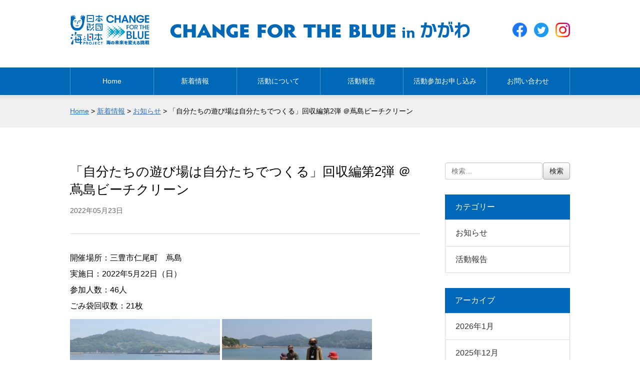

--- FILE ---
content_type: text/html; charset=UTF-8
request_url: https://umigomi-kagawa.com/topics/530/
body_size: 9438
content:
<!DOCTYPE html>
<html lang="ja" class="no-js no-svg">
<head>
<meta charset="UTF-8">
<meta name="viewport" content="width=device-width, user-scalable=0, initial-scale=1.0, maximum-scale=1,minimum-scale=1">
<meta name="format-detection" content="telephone=no">
<meta name="description" content="">
<meta name="keywords" content="">
<meta name="Author" content="umigomi-kagawa.com">
<link rel="alternate" type="application/rss+xml" title="RSS" href="https://umigomi-kagawa.com/feed/">
<link rel="shortcut icon" href="https://umigomi-kagawa.com/wp/wp-content/themes/umigomi-kagawa/favicon.ico" type="images/x-icon">
<link rel="apple-touch-icon" href="https://umigomi-kagawa.com/wp/wp-content/themes/umigomi-kagawa/apple-touch-icon.png" sizes="180x180">
<link href="https://umigomi-kagawa.com/wp/wp-content/themes/umigomi-kagawa/assets/css/all.css" rel="stylesheet">
<link rel="stylesheet" type="text/css" media="all" href="https://umigomi-kagawa.com/wp/wp-content/themes/umigomi-kagawa/style.css">
<title>「自分たちの遊び場は自分たちでつくる」回収編第2弾 ＠蔦島ビーチクリーン &#8211; CHANGE FOR THE BLUE in かがわ</title>
<meta name='robots' content='max-image-preview:large' />
<link rel='dns-prefetch' href='//ajax.googleapis.com' />
<link rel="alternate" type="application/rss+xml" title="CHANGE FOR THE BLUE in かがわ &raquo; フィード" href="https://umigomi-kagawa.com/feed/" />
<link rel="alternate" type="application/rss+xml" title="CHANGE FOR THE BLUE in かがわ &raquo; コメントフィード" href="https://umigomi-kagawa.com/comments/feed/" />
<link rel="alternate" title="oEmbed (JSON)" type="application/json+oembed" href="https://umigomi-kagawa.com/wp-json/oembed/1.0/embed?url=https%3A%2F%2Fumigomi-kagawa.com%2Ftopics%2F530%2F" />
<link rel="alternate" title="oEmbed (XML)" type="text/xml+oembed" href="https://umigomi-kagawa.com/wp-json/oembed/1.0/embed?url=https%3A%2F%2Fumigomi-kagawa.com%2Ftopics%2F530%2F&#038;format=xml" />
<style id='wp-img-auto-sizes-contain-inline-css' type='text/css'>
img:is([sizes=auto i],[sizes^="auto," i]){contain-intrinsic-size:3000px 1500px}
/*# sourceURL=wp-img-auto-sizes-contain-inline-css */
</style>
<style id='wp-block-library-inline-css' type='text/css'>
:root{--wp-block-synced-color:#7a00df;--wp-block-synced-color--rgb:122,0,223;--wp-bound-block-color:var(--wp-block-synced-color);--wp-editor-canvas-background:#ddd;--wp-admin-theme-color:#007cba;--wp-admin-theme-color--rgb:0,124,186;--wp-admin-theme-color-darker-10:#006ba1;--wp-admin-theme-color-darker-10--rgb:0,107,160.5;--wp-admin-theme-color-darker-20:#005a87;--wp-admin-theme-color-darker-20--rgb:0,90,135;--wp-admin-border-width-focus:2px}@media (min-resolution:192dpi){:root{--wp-admin-border-width-focus:1.5px}}.wp-element-button{cursor:pointer}:root .has-very-light-gray-background-color{background-color:#eee}:root .has-very-dark-gray-background-color{background-color:#313131}:root .has-very-light-gray-color{color:#eee}:root .has-very-dark-gray-color{color:#313131}:root .has-vivid-green-cyan-to-vivid-cyan-blue-gradient-background{background:linear-gradient(135deg,#00d084,#0693e3)}:root .has-purple-crush-gradient-background{background:linear-gradient(135deg,#34e2e4,#4721fb 50%,#ab1dfe)}:root .has-hazy-dawn-gradient-background{background:linear-gradient(135deg,#faaca8,#dad0ec)}:root .has-subdued-olive-gradient-background{background:linear-gradient(135deg,#fafae1,#67a671)}:root .has-atomic-cream-gradient-background{background:linear-gradient(135deg,#fdd79a,#004a59)}:root .has-nightshade-gradient-background{background:linear-gradient(135deg,#330968,#31cdcf)}:root .has-midnight-gradient-background{background:linear-gradient(135deg,#020381,#2874fc)}:root{--wp--preset--font-size--normal:16px;--wp--preset--font-size--huge:42px}.has-regular-font-size{font-size:1em}.has-larger-font-size{font-size:2.625em}.has-normal-font-size{font-size:var(--wp--preset--font-size--normal)}.has-huge-font-size{font-size:var(--wp--preset--font-size--huge)}.has-text-align-center{text-align:center}.has-text-align-left{text-align:left}.has-text-align-right{text-align:right}.has-fit-text{white-space:nowrap!important}#end-resizable-editor-section{display:none}.aligncenter{clear:both}.items-justified-left{justify-content:flex-start}.items-justified-center{justify-content:center}.items-justified-right{justify-content:flex-end}.items-justified-space-between{justify-content:space-between}.screen-reader-text{border:0;clip-path:inset(50%);height:1px;margin:-1px;overflow:hidden;padding:0;position:absolute;width:1px;word-wrap:normal!important}.screen-reader-text:focus{background-color:#ddd;clip-path:none;color:#444;display:block;font-size:1em;height:auto;left:5px;line-height:normal;padding:15px 23px 14px;text-decoration:none;top:5px;width:auto;z-index:100000}html :where(.has-border-color){border-style:solid}html :where([style*=border-top-color]){border-top-style:solid}html :where([style*=border-right-color]){border-right-style:solid}html :where([style*=border-bottom-color]){border-bottom-style:solid}html :where([style*=border-left-color]){border-left-style:solid}html :where([style*=border-width]){border-style:solid}html :where([style*=border-top-width]){border-top-style:solid}html :where([style*=border-right-width]){border-right-style:solid}html :where([style*=border-bottom-width]){border-bottom-style:solid}html :where([style*=border-left-width]){border-left-style:solid}html :where(img[class*=wp-image-]){height:auto;max-width:100%}:where(figure){margin:0 0 1em}html :where(.is-position-sticky){--wp-admin--admin-bar--position-offset:var(--wp-admin--admin-bar--height,0px)}@media screen and (max-width:600px){html :where(.is-position-sticky){--wp-admin--admin-bar--position-offset:0px}}

/*# sourceURL=wp-block-library-inline-css */
</style><style id='global-styles-inline-css' type='text/css'>
:root{--wp--preset--aspect-ratio--square: 1;--wp--preset--aspect-ratio--4-3: 4/3;--wp--preset--aspect-ratio--3-4: 3/4;--wp--preset--aspect-ratio--3-2: 3/2;--wp--preset--aspect-ratio--2-3: 2/3;--wp--preset--aspect-ratio--16-9: 16/9;--wp--preset--aspect-ratio--9-16: 9/16;--wp--preset--color--black: #000000;--wp--preset--color--cyan-bluish-gray: #abb8c3;--wp--preset--color--white: #ffffff;--wp--preset--color--pale-pink: #f78da7;--wp--preset--color--vivid-red: #cf2e2e;--wp--preset--color--luminous-vivid-orange: #ff6900;--wp--preset--color--luminous-vivid-amber: #fcb900;--wp--preset--color--light-green-cyan: #7bdcb5;--wp--preset--color--vivid-green-cyan: #00d084;--wp--preset--color--pale-cyan-blue: #8ed1fc;--wp--preset--color--vivid-cyan-blue: #0693e3;--wp--preset--color--vivid-purple: #9b51e0;--wp--preset--gradient--vivid-cyan-blue-to-vivid-purple: linear-gradient(135deg,rgb(6,147,227) 0%,rgb(155,81,224) 100%);--wp--preset--gradient--light-green-cyan-to-vivid-green-cyan: linear-gradient(135deg,rgb(122,220,180) 0%,rgb(0,208,130) 100%);--wp--preset--gradient--luminous-vivid-amber-to-luminous-vivid-orange: linear-gradient(135deg,rgb(252,185,0) 0%,rgb(255,105,0) 100%);--wp--preset--gradient--luminous-vivid-orange-to-vivid-red: linear-gradient(135deg,rgb(255,105,0) 0%,rgb(207,46,46) 100%);--wp--preset--gradient--very-light-gray-to-cyan-bluish-gray: linear-gradient(135deg,rgb(238,238,238) 0%,rgb(169,184,195) 100%);--wp--preset--gradient--cool-to-warm-spectrum: linear-gradient(135deg,rgb(74,234,220) 0%,rgb(151,120,209) 20%,rgb(207,42,186) 40%,rgb(238,44,130) 60%,rgb(251,105,98) 80%,rgb(254,248,76) 100%);--wp--preset--gradient--blush-light-purple: linear-gradient(135deg,rgb(255,206,236) 0%,rgb(152,150,240) 100%);--wp--preset--gradient--blush-bordeaux: linear-gradient(135deg,rgb(254,205,165) 0%,rgb(254,45,45) 50%,rgb(107,0,62) 100%);--wp--preset--gradient--luminous-dusk: linear-gradient(135deg,rgb(255,203,112) 0%,rgb(199,81,192) 50%,rgb(65,88,208) 100%);--wp--preset--gradient--pale-ocean: linear-gradient(135deg,rgb(255,245,203) 0%,rgb(182,227,212) 50%,rgb(51,167,181) 100%);--wp--preset--gradient--electric-grass: linear-gradient(135deg,rgb(202,248,128) 0%,rgb(113,206,126) 100%);--wp--preset--gradient--midnight: linear-gradient(135deg,rgb(2,3,129) 0%,rgb(40,116,252) 100%);--wp--preset--font-size--small: 13px;--wp--preset--font-size--medium: 20px;--wp--preset--font-size--large: 36px;--wp--preset--font-size--x-large: 42px;--wp--preset--spacing--20: 0.44rem;--wp--preset--spacing--30: 0.67rem;--wp--preset--spacing--40: 1rem;--wp--preset--spacing--50: 1.5rem;--wp--preset--spacing--60: 2.25rem;--wp--preset--spacing--70: 3.38rem;--wp--preset--spacing--80: 5.06rem;--wp--preset--shadow--natural: 6px 6px 9px rgba(0, 0, 0, 0.2);--wp--preset--shadow--deep: 12px 12px 50px rgba(0, 0, 0, 0.4);--wp--preset--shadow--sharp: 6px 6px 0px rgba(0, 0, 0, 0.2);--wp--preset--shadow--outlined: 6px 6px 0px -3px rgb(255, 255, 255), 6px 6px rgb(0, 0, 0);--wp--preset--shadow--crisp: 6px 6px 0px rgb(0, 0, 0);}:where(.is-layout-flex){gap: 0.5em;}:where(.is-layout-grid){gap: 0.5em;}body .is-layout-flex{display: flex;}.is-layout-flex{flex-wrap: wrap;align-items: center;}.is-layout-flex > :is(*, div){margin: 0;}body .is-layout-grid{display: grid;}.is-layout-grid > :is(*, div){margin: 0;}:where(.wp-block-columns.is-layout-flex){gap: 2em;}:where(.wp-block-columns.is-layout-grid){gap: 2em;}:where(.wp-block-post-template.is-layout-flex){gap: 1.25em;}:where(.wp-block-post-template.is-layout-grid){gap: 1.25em;}.has-black-color{color: var(--wp--preset--color--black) !important;}.has-cyan-bluish-gray-color{color: var(--wp--preset--color--cyan-bluish-gray) !important;}.has-white-color{color: var(--wp--preset--color--white) !important;}.has-pale-pink-color{color: var(--wp--preset--color--pale-pink) !important;}.has-vivid-red-color{color: var(--wp--preset--color--vivid-red) !important;}.has-luminous-vivid-orange-color{color: var(--wp--preset--color--luminous-vivid-orange) !important;}.has-luminous-vivid-amber-color{color: var(--wp--preset--color--luminous-vivid-amber) !important;}.has-light-green-cyan-color{color: var(--wp--preset--color--light-green-cyan) !important;}.has-vivid-green-cyan-color{color: var(--wp--preset--color--vivid-green-cyan) !important;}.has-pale-cyan-blue-color{color: var(--wp--preset--color--pale-cyan-blue) !important;}.has-vivid-cyan-blue-color{color: var(--wp--preset--color--vivid-cyan-blue) !important;}.has-vivid-purple-color{color: var(--wp--preset--color--vivid-purple) !important;}.has-black-background-color{background-color: var(--wp--preset--color--black) !important;}.has-cyan-bluish-gray-background-color{background-color: var(--wp--preset--color--cyan-bluish-gray) !important;}.has-white-background-color{background-color: var(--wp--preset--color--white) !important;}.has-pale-pink-background-color{background-color: var(--wp--preset--color--pale-pink) !important;}.has-vivid-red-background-color{background-color: var(--wp--preset--color--vivid-red) !important;}.has-luminous-vivid-orange-background-color{background-color: var(--wp--preset--color--luminous-vivid-orange) !important;}.has-luminous-vivid-amber-background-color{background-color: var(--wp--preset--color--luminous-vivid-amber) !important;}.has-light-green-cyan-background-color{background-color: var(--wp--preset--color--light-green-cyan) !important;}.has-vivid-green-cyan-background-color{background-color: var(--wp--preset--color--vivid-green-cyan) !important;}.has-pale-cyan-blue-background-color{background-color: var(--wp--preset--color--pale-cyan-blue) !important;}.has-vivid-cyan-blue-background-color{background-color: var(--wp--preset--color--vivid-cyan-blue) !important;}.has-vivid-purple-background-color{background-color: var(--wp--preset--color--vivid-purple) !important;}.has-black-border-color{border-color: var(--wp--preset--color--black) !important;}.has-cyan-bluish-gray-border-color{border-color: var(--wp--preset--color--cyan-bluish-gray) !important;}.has-white-border-color{border-color: var(--wp--preset--color--white) !important;}.has-pale-pink-border-color{border-color: var(--wp--preset--color--pale-pink) !important;}.has-vivid-red-border-color{border-color: var(--wp--preset--color--vivid-red) !important;}.has-luminous-vivid-orange-border-color{border-color: var(--wp--preset--color--luminous-vivid-orange) !important;}.has-luminous-vivid-amber-border-color{border-color: var(--wp--preset--color--luminous-vivid-amber) !important;}.has-light-green-cyan-border-color{border-color: var(--wp--preset--color--light-green-cyan) !important;}.has-vivid-green-cyan-border-color{border-color: var(--wp--preset--color--vivid-green-cyan) !important;}.has-pale-cyan-blue-border-color{border-color: var(--wp--preset--color--pale-cyan-blue) !important;}.has-vivid-cyan-blue-border-color{border-color: var(--wp--preset--color--vivid-cyan-blue) !important;}.has-vivid-purple-border-color{border-color: var(--wp--preset--color--vivid-purple) !important;}.has-vivid-cyan-blue-to-vivid-purple-gradient-background{background: var(--wp--preset--gradient--vivid-cyan-blue-to-vivid-purple) !important;}.has-light-green-cyan-to-vivid-green-cyan-gradient-background{background: var(--wp--preset--gradient--light-green-cyan-to-vivid-green-cyan) !important;}.has-luminous-vivid-amber-to-luminous-vivid-orange-gradient-background{background: var(--wp--preset--gradient--luminous-vivid-amber-to-luminous-vivid-orange) !important;}.has-luminous-vivid-orange-to-vivid-red-gradient-background{background: var(--wp--preset--gradient--luminous-vivid-orange-to-vivid-red) !important;}.has-very-light-gray-to-cyan-bluish-gray-gradient-background{background: var(--wp--preset--gradient--very-light-gray-to-cyan-bluish-gray) !important;}.has-cool-to-warm-spectrum-gradient-background{background: var(--wp--preset--gradient--cool-to-warm-spectrum) !important;}.has-blush-light-purple-gradient-background{background: var(--wp--preset--gradient--blush-light-purple) !important;}.has-blush-bordeaux-gradient-background{background: var(--wp--preset--gradient--blush-bordeaux) !important;}.has-luminous-dusk-gradient-background{background: var(--wp--preset--gradient--luminous-dusk) !important;}.has-pale-ocean-gradient-background{background: var(--wp--preset--gradient--pale-ocean) !important;}.has-electric-grass-gradient-background{background: var(--wp--preset--gradient--electric-grass) !important;}.has-midnight-gradient-background{background: var(--wp--preset--gradient--midnight) !important;}.has-small-font-size{font-size: var(--wp--preset--font-size--small) !important;}.has-medium-font-size{font-size: var(--wp--preset--font-size--medium) !important;}.has-large-font-size{font-size: var(--wp--preset--font-size--large) !important;}.has-x-large-font-size{font-size: var(--wp--preset--font-size--x-large) !important;}
/*# sourceURL=global-styles-inline-css */
</style>

<style id='classic-theme-styles-inline-css' type='text/css'>
/*! This file is auto-generated */
.wp-block-button__link{color:#fff;background-color:#32373c;border-radius:9999px;box-shadow:none;text-decoration:none;padding:calc(.667em + 2px) calc(1.333em + 2px);font-size:1.125em}.wp-block-file__button{background:#32373c;color:#fff;text-decoration:none}
/*# sourceURL=/wp-includes/css/classic-themes.min.css */
</style>
<link rel='stylesheet' id='addtoany-css' href='https://umigomi-kagawa.com/wp/wp-content/plugins/add-to-any/addtoany.min.css?ver=1.15' type='text/css' media='all' />
<script type="text/javascript" src="//ajax.googleapis.com/ajax/libs/jquery/2.2.0/jquery.min.js?ver=2.2.0" id="jquery-js"></script>
<script type="text/javascript" src="https://umigomi-kagawa.com/wp/wp-content/plugins/add-to-any/addtoany.min.js?ver=1.1" id="addtoany-js"></script>
<script type="text/javascript" src="https://umigomi-kagawa.com/wp/wp-content/themes/umigomi-kagawa/assets/js/jquery.easing.js?ver=1.3" id="jquery-easing-js"></script>
<link rel="https://api.w.org/" href="https://umigomi-kagawa.com/wp-json/" /><link rel="alternate" title="JSON" type="application/json" href="https://umigomi-kagawa.com/wp-json/wp/v2/posts/530" /><link rel="canonical" href="https://umigomi-kagawa.com/topics/530/" />
<link rel='shortlink' href='https://umigomi-kagawa.com/?p=530' />

<script data-cfasync="false">
window.a2a_config=window.a2a_config||{};a2a_config.callbacks=[];a2a_config.overlays=[];a2a_config.templates={};a2a_localize = {
	Share: "共有",
	Save: "ブックマーク",
	Subscribe: "購読",
	Email: "メール",
	Bookmark: "ブックマーク",
	ShowAll: "すべて表示する",
	ShowLess: "小さく表示する",
	FindServices: "サービスを探す",
	FindAnyServiceToAddTo: "追加するサービスを今すぐ探す",
	PoweredBy: "Powered by",
	ShareViaEmail: "メールでシェアする",
	SubscribeViaEmail: "メールで購読する",
	BookmarkInYourBrowser: "ブラウザにブックマーク",
	BookmarkInstructions: "このページをブックマークするには、 Ctrl+D または \u2318+D を押下。",
	AddToYourFavorites: "お気に入りに追加",
	SendFromWebOrProgram: "任意のメールアドレスまたはメールプログラムから送信",
	EmailProgram: "メールプログラム",
	More: "詳細&#8230;",
	ThanksForSharing: "共有ありがとうございます !",
	ThanksForFollowing: "フォローありがとうございます !"
};

(function(d,s,a,b){a=d.createElement(s);b=d.getElementsByTagName(s)[0];a.async=1;a.src="https://static.addtoany.com/menu/page.js";b.parentNode.insertBefore(a,b);})(document,"script");
</script>

</head>

<body class="wp-singular post-template-default single single-post postid-530 single-format-standard wp-theme-umigomi-kagawa">

<header id="header" class="l-header">

    <div class="header-brand">
        <div class="header-brand-container">
            <div class="site-main">
               <img class="site-main__imgge" src="https://umigomi-kagawa.com/wp/wp-content/themes/umigomi-kagawa/images/common/logo-change-for-the-blue.png" width="509" height="195" alt="日本財団 CHANGE FOR THE BLUE 海の未来を変える挑戦">
            </div><!-- .site-main -->
            <h1 class="site-title">
                <a class="site-title__link" href="https://umigomi-kagawa.com/" rel="home">
                    <img class="site-title__image" src="https://umigomi-kagawa.com/wp/wp-content/themes/umigomi-kagawa/images/logo.png" width="600" height="34" alt="CHANGE FOT THE BLUE in かがわ">
                </a>
            </h1><!-- .site-title -->
            <div class="site-contact">
                <a class="s-facebook-icon" href="https://www.facebook.com/kagawa.umi" target="_blank"><img class="site-title__image" src="https://umigomi-kagawa.com/wp/wp-content/themes/umigomi-kagawa/images/sns/f_logo_RGB-Hex-Blue_512.png" width="512" height="512" alt="facebook"></a>
                <a class="s-twitter-icon" href="https://twitter.com/umi_kagawa" target="_blank"><img class="site-title__image" src="https://umigomi-kagawa.com/wp/wp-content/themes/umigomi-kagawa/images/sns/icon-twitter-citcle-blue.png" width="400" height="400" alt="twitter"></a>
                <a class="s-instagram-icon" href="https://www.instagram.com/umi_kagawa/" target="_blank"><img class="site-title__image" src="https://umigomi-kagawa.com/wp/wp-content/themes/umigomi-kagawa/images/sns/icon-instagram.png" width="512" height="512" alt="instagram"></a>
            </div><!-- .site-contact -->
            <div class="menu-hamburger">
                <div class="collapse-button">
                    <span class="menu_bar top"></span>
                    <span class="menu_bar middle"></span>
                    <span class="menu_bar bottom"></span>
                </div>
            </div><!-- .menu-hamburger -->
        </div><!-- .header-container -->
    </div><!-- .header -->

    <div class="nav">
        <nav class="globalnavi">
                        <ul class="globalnavi-menu"><li id="menu-item-16" class="menu-item menu-item-type-custom menu-item-object-custom menu-item-home menu-item-16"><a href="https://umigomi-kagawa.com/">Home</a></li>
<li id="menu-item-19" class="menu-item menu-item-type-post_type menu-item-object-page menu-item-19"><a href="https://umigomi-kagawa.com/news/">新着情報</a></li>
<li id="menu-item-23" class="menu-item menu-item-type-custom menu-item-object-custom menu-item-home menu-item-23"><a href="https://umigomi-kagawa.com/#about">活動について</a></li>
<li id="menu-item-24" class="menu-item menu-item-type-taxonomy menu-item-object-category current-post-ancestor current-menu-parent current-post-parent menu-item-24"><a href="https://umigomi-kagawa.com/category/report/">活動報告</a></li>
<li id="menu-item-20" class="menu-item menu-item-type-post_type menu-item-object-page menu-item-20"><a href="https://umigomi-kagawa.com/entry/">活動参加お申し込み</a></li>
<li id="menu-item-21" class="menu-item menu-item-type-post_type menu-item-object-page menu-item-21"><a href="https://umigomi-kagawa.com/inquiry/">お問い合わせ</a></li>
</ul>            <div class="site-contact">
                <a class="s-facebook-icon" href="https://www.facebook.com/kagawa.umi" target="_blank"><img class="site-title__image" src="https://umigomi-kagawa.com/wp/wp-content/themes/umigomi-kagawa/images/sns/f_logo_RGB-Hex-Blue_512.png" width="512" height="512" alt="facebook"></a>
                <a class="s-twitter-icon" href="https://twitter.com/umi_kagawa" target="_blank"><img class="site-title__image" src="https://umigomi-kagawa.com/wp/wp-content/themes/umigomi-kagawa/images/sns/icon-twitter-citcle-blue.png" width="400" height="400" alt="twitter"></a>
                <a class="s-instagram-icon" href="https://www.instagram.com/umi_kagawa/" target="_blank"><img class="site-title__image" src="https://umigomi-kagawa.com/wp/wp-content/themes/umigomi-kagawa/images/sns/icon-instagram.png?20210531" alt="instagram"></a>
            </div><!-- .site-contact -->
        </nav><!-- .globalnavi -->
    </div><!-- .nav -->

</header><!-- .l-header -->


<main id="main" class="l-main">
	<div class="topicpath"><div class="l-container"><!-- Breadcrumb NavXT 6.6.0 -->
<span property="itemListElement" typeof="ListItem"><a property="item" typeof="WebPage" title="Go to CHANGE FOR THE BLUE in かがわ." href="https://umigomi-kagawa.com" class="home" ><span property="name">Home</span></a><meta property="position" content="1"></span> &gt; <span property="itemListElement" typeof="ListItem"><a property="item" typeof="WebPage" title="Go to 新着情報." href="https://umigomi-kagawa.com/news/" class="" ><span property="name">新着情報</span></a><meta property="position" content="2"></span> &gt; <span property="itemListElement" typeof="ListItem"><a property="item" typeof="WebPage" title="Go to the お知らせ category archives." href="https://umigomi-kagawa.com/category/topics/" class="taxonomy category" ><span property="name">お知らせ</span></a><meta property="position" content="3"></span> &gt; <span property="itemListElement" typeof="ListItem"><span property="name" class="post post-post current-item">「自分たちの遊び場は自分たちでつくる」回収編第2弾 ＠蔦島ビーチクリーン</span><meta property="url" content="https://umigomi-kagawa.com/topics/530/"><meta property="position" content="4"></span></div><!-- .l-container --></div><!-- .p-breadcrumb -->    
    <div class="l-container">

        <div class="l-content">

        
        <article id="post-530" class="post-530 post type-post status-publish format-standard hentry category-topics category-report tag-5">

            <header class="entry-header">
			    <h2 class="entry-header__title">「自分たちの遊び場は自分たちでつくる」回収編第2弾 ＠蔦島ビーチクリーン</h2>
                <time class="entry-header__date" datetime="2022-05-23 14:38:20">2022年05月23日</time>
            </header><!-- .entry-header -->

			<div class="entry-content">
				<div class="line">
<div class="list">開催場所：三豊市仁尾町　蔦島</div>
</div>
<div class="line">
<div class="list">実施日：2022年5月22日（日）</div>
</div>
<div class="line">
<div class="list">参加人数：46人</div>
</div>
<div class="line">
<div class="list">ごみ袋回収数：21枚</div>
</div>
<p><img fetchpriority="high" decoding="async" class="alignnone size-medium wp-image-531" src="https://umigomi-kagawa.com/wp/wp-content/uploads/2022/05/IMG_5489-300x200.jpg" alt="" width="300" height="200" srcset="https://umigomi-kagawa.com/wp/wp-content/uploads/2022/05/IMG_5489-300x200.jpg 300w, https://umigomi-kagawa.com/wp/wp-content/uploads/2022/05/IMG_5489-1024x682.jpg 1024w, https://umigomi-kagawa.com/wp/wp-content/uploads/2022/05/IMG_5489-768x512.jpg 768w, https://umigomi-kagawa.com/wp/wp-content/uploads/2022/05/IMG_5489-1536x1023.jpg 1536w, https://umigomi-kagawa.com/wp/wp-content/uploads/2022/05/IMG_5489.jpg 2048w" sizes="(max-width: 300px) 100vw, 300px" /> <img decoding="async" class="alignnone size-medium wp-image-532" src="https://umigomi-kagawa.com/wp/wp-content/uploads/2022/05/IMG_5495-300x200.jpg" alt="" width="300" height="200" srcset="https://umigomi-kagawa.com/wp/wp-content/uploads/2022/05/IMG_5495-300x200.jpg 300w, https://umigomi-kagawa.com/wp/wp-content/uploads/2022/05/IMG_5495-768x511.jpg 768w, https://umigomi-kagawa.com/wp/wp-content/uploads/2022/05/IMG_5495.jpg 961w" sizes="(max-width: 300px) 100vw, 300px" /> <img decoding="async" class="alignnone size-medium wp-image-533" src="https://umigomi-kagawa.com/wp/wp-content/uploads/2022/05/IMG_5496-300x200.jpg" alt="" width="300" height="200" srcset="https://umigomi-kagawa.com/wp/wp-content/uploads/2022/05/IMG_5496-300x200.jpg 300w, https://umigomi-kagawa.com/wp/wp-content/uploads/2022/05/IMG_5496-768x511.jpg 768w, https://umigomi-kagawa.com/wp/wp-content/uploads/2022/05/IMG_5496.jpg 961w" sizes="(max-width: 300px) 100vw, 300px" /> <img loading="lazy" decoding="async" class="alignnone size-medium wp-image-534" src="https://umigomi-kagawa.com/wp/wp-content/uploads/2022/05/IMG_5497-300x200.jpg" alt="" width="300" height="200" srcset="https://umigomi-kagawa.com/wp/wp-content/uploads/2022/05/IMG_5497-300x200.jpg 300w, https://umigomi-kagawa.com/wp/wp-content/uploads/2022/05/IMG_5497-768x511.jpg 768w, https://umigomi-kagawa.com/wp/wp-content/uploads/2022/05/IMG_5497.jpg 961w" sizes="auto, (max-width: 300px) 100vw, 300px" /></p>
<p>こんにちは！<br />
うら☆島太郎です。<br />
推進パートナーの「<strong><a href="https://runningdrunkers.com/">ランニングドランカーズ</a></strong>」 さんからの、5月22日（日）に実施した蔦島でのビーチクリーンのレポートです。<br />
前回、5月7日（土）は、島の裏側を中心に清掃活動し、多くの漂着ごみを回収しました。<br />
その時の記事は<strong><a href="https://kagawa.uminohi.jp/report/%e8%87%aa%e5%88%86%e3%81%9f%e3%81%a1%e3%81%ae%e9%81%8a%e3%81%b3%e5%a0%b4%e3%81%af%e8%87%aa%e5%88%86%e3%81%9f%e3%81%a1%e3%81%a7%e3%81%a4%e3%81%8f%e3%82%8b%e3%80%8d%e5%9b%9e%e5%8f%8e%e7%b7%a8-%ef%bc%a0/">コチラ</a></strong>から<br />
今回は、島の正面を大人・子ども達でビーチクリーン活動です！<br />
当日は、もう・・・夏です！<br />
それでは、どんな様子だったのでしょうか？<br />
早速レポートしたいと思いまーす。</p>
<p>三豊市にある大蔦島でビーチクリーンを開催。<br />
前回は、危険な箇所もあったので大人のみの参加でしたが、今回は大人も子ども総勢40人でワイワイしながらのビーチクリーン！<br />
ワイワイとは言え、そこはＩＣＣの調査や森田さんの海ごみ講座など、学びの時間もありで、楽しくも学びある活動でした。<br />
これで、6月5日（日）の蔦島トレイルランニングも気持ちよくランナーの方たちをお迎えできます！</p>
<p>参加された皆様お疲れ様でした＆ありがとうございました(⋈◍＞◡＜◍)。✧♡</p>
<p>#海と日本<br />
#日本財団<br />
＃瀬戸内オーシャンズＸ<br />
#蔦島<br />
#ランニングドランカーズ<br />
#ビーチクリーン<br />
#海洋ごみ<br />
＃umigomi</p>
<div class="addtoany_share_save_container addtoany_content addtoany_content_bottom"><div class="a2a_kit a2a_kit_size_28 addtoany_list" data-a2a-url="https://umigomi-kagawa.com/topics/530/" data-a2a-title="「自分たちの遊び場は自分たちでつくる」回収編第2弾 ＠蔦島ビーチクリーン"><a class="a2a_button_facebook" href="https://www.addtoany.com/add_to/facebook?linkurl=https%3A%2F%2Fumigomi-kagawa.com%2Ftopics%2F530%2F&amp;linkname=%E3%80%8C%E8%87%AA%E5%88%86%E3%81%9F%E3%81%A1%E3%81%AE%E9%81%8A%E3%81%B3%E5%A0%B4%E3%81%AF%E8%87%AA%E5%88%86%E3%81%9F%E3%81%A1%E3%81%A7%E3%81%A4%E3%81%8F%E3%82%8B%E3%80%8D%E5%9B%9E%E5%8F%8E%E7%B7%A8%E7%AC%AC2%E5%BC%BE%20%EF%BC%A0%E8%94%A6%E5%B3%B6%E3%83%93%E3%83%BC%E3%83%81%E3%82%AF%E3%83%AA%E3%83%BC%E3%83%B3" title="Facebook" rel="nofollow noopener" target="_blank"></a><a class="a2a_button_twitter" href="https://www.addtoany.com/add_to/twitter?linkurl=https%3A%2F%2Fumigomi-kagawa.com%2Ftopics%2F530%2F&amp;linkname=%E3%80%8C%E8%87%AA%E5%88%86%E3%81%9F%E3%81%A1%E3%81%AE%E9%81%8A%E3%81%B3%E5%A0%B4%E3%81%AF%E8%87%AA%E5%88%86%E3%81%9F%E3%81%A1%E3%81%A7%E3%81%A4%E3%81%8F%E3%82%8B%E3%80%8D%E5%9B%9E%E5%8F%8E%E7%B7%A8%E7%AC%AC2%E5%BC%BE%20%EF%BC%A0%E8%94%A6%E5%B3%B6%E3%83%93%E3%83%BC%E3%83%81%E3%82%AF%E3%83%AA%E3%83%BC%E3%83%B3" title="Twitter" rel="nofollow noopener" target="_blank"></a></div></div>                			</div><!-- .entry-content -->
            
        </article><!-- #post-## -->

<ul class="pager"><li class="pager__prev"><a href="https://umigomi-kagawa.com/topics/523/" rel="prev">Previous</a></li><li class="pager__next"><a href="https://umigomi-kagawa.com/topics/537/" rel="next">Next</a></li></ul>
                </div><!-- .l-content -->

        <div class="l-primary">
        <aside id="search-2" class="widget widget_search"><form role="search" method="get" class="search-form" action="https://umigomi-kagawa.com/">
				<label>
					<span class="screen-reader-text">検索:</span>
					<input type="search" class="search-field" placeholder="検索&hellip;" value="" name="s" />
				</label>
				<input type="submit" class="search-submit" value="検索" />
			</form></aside><aside id="categories-3" class="widget widget_categories"><h3 class="widget-title">カテゴリー</h3>
			<ul>
					<li class="cat-item cat-item-1"><a href="https://umigomi-kagawa.com/category/topics/">お知らせ</a>
</li>
	<li class="cat-item cat-item-3"><a href="https://umigomi-kagawa.com/category/report/">活動報告</a>
</li>
			</ul>

			</aside><aside id="archives-3" class="widget widget_archive"><h3 class="widget-title">アーカイブ</h3>
			<ul>
					<li><a href='https://umigomi-kagawa.com/date/2026/01/'>2026年1月</a></li>
	<li><a href='https://umigomi-kagawa.com/date/2025/12/'>2025年12月</a></li>
	<li><a href='https://umigomi-kagawa.com/date/2025/11/'>2025年11月</a></li>
	<li><a href='https://umigomi-kagawa.com/date/2025/10/'>2025年10月</a></li>
	<li><a href='https://umigomi-kagawa.com/date/2025/09/'>2025年9月</a></li>
	<li><a href='https://umigomi-kagawa.com/date/2025/08/'>2025年8月</a></li>
			</ul>

			</aside>		</div><!-- .l-primary -->

    </div><!-- .l-container -->

</main><!-- #main -->

<div id="pageTop">
    <a href="#header"><img width="60" height="60" alt="pageTop" src="https://umigomi-kagawa.com/wp/wp-content/themes/umigomi-kagawa/images/common/pagetop.png"></a>
</div>


<footer class="l-footer">

	<div class="s-footer">
		<div class="s-footer__explanation u-text-center">
			<p class="s-footer__explanation">
				<span class="u-db">
					<span class="u-dib">当事業は日本財団「海と日本プロジェクト」の一環として実施しています</span>
				</span>
			</p>
		</div>
		<div class="s-footer__logo u-text-center">
			<span class="u-dib">CHANGE FOR THE BLUE</span> <span class="u-dib">in かがわ事務局</span>
		</div>
		<div class="s-footer__contact u-text-center">
			<p class="s-footer__contact-address">
				<span class="u-db">
					<span class="u-dib">TEL:087-826-7130</span>
					<span class="u-dib">(平日:10:00 ～ 17:00)</span>
				</span>
			</p>
		</div>
	</div>

	<nav class="s-footer-navi">
		<ul class="s-footer-menu">
			<li class="s-footer-menu__item">
				<a class="s-footer-menu__item-link" href="/">Home</a>
			</li>
			<li class="s-footer-menu__item">
				<a class="s-footer-menu__item-link" href="/news/">新着情報</a>
			</li>
			<li class="s-footer-menu__item">
				<a class="s-footer-menu__item-link" href="/#about">活動について</a>
			</li>
			<li class="s-footer-menu__item">
				<a class="s-footer-menu__item-link" href="/category/report/">活動報告</a>
			</li>
			<li class="s-footer-menu__item">
				<a class="s-footer-menu__item-link" href="/entry/">活動報告お申し込み</a>
			</li>
			<li class="s-footer-menu__item">
				<a class="s-footer-menu__item-link" href="/inquiry/">お問い合わせ</a>
			</li>
		</ul>
	</nav>
	<div class="s-footer-copyright">&copy; CHANGE FOR THE BLUE in かがわ</div>
</footer><!-- #footer .l-footer -->

<script type="speculationrules">
{"prefetch":[{"source":"document","where":{"and":[{"href_matches":"/*"},{"not":{"href_matches":["/wp/wp-*.php","/wp/wp-admin/*","/wp/wp-content/uploads/*","/wp/wp-content/*","/wp/wp-content/plugins/*","/wp/wp-content/themes/umigomi-kagawa/*","/*\\?(.+)"]}},{"not":{"selector_matches":"a[rel~=\"nofollow\"]"}},{"not":{"selector_matches":".no-prefetch, .no-prefetch a"}}]},"eagerness":"conservative"}]}
</script>
<script type="text/javascript" src="https://umigomi-kagawa.com/wp/wp-includes/js/comment-reply.min.js?ver=6.9" id="comment-reply-js" async="async" data-wp-strategy="async" fetchpriority="low"></script>
<script type="text/javascript" src="https://umigomi-kagawa.com/wp/wp-content/themes/umigomi-kagawa/assets/js/common.js?ver=4.1.6" id="myjscript-js"></script>
<script type="text/javascript" src="https://umigomi-kagawa.com/wp/wp-content/themes/umigomi-kagawa/assets/js/spmenu.js?ver=4.1.6" id="spmenu-js"></script>
<script type="text/javascript" src="https://umigomi-kagawa.com/wp/wp-content/themes/umigomi-kagawa/assets/js/pagescroller-fix.js?ver=2.0.0" id="pagescroller-js"></script>

</body>
</html>


--- FILE ---
content_type: text/css
request_url: https://umigomi-kagawa.com/wp/wp-content/themes/umigomi-kagawa/style.css
body_size: 688
content:
@charset "utf-8";
/*
Theme Name: Umigomi Kagawa
Theme URI: 
Description: 
Author: Y.N
Version: 1.0
License: GNU General Public License v2 or later
License URI: http://www.gnu.org/licenses/gpl-2.0.html
*/

@import url('assets/css/common.css');

/*-----------------------------------------------

	投稿記事、固定ページ内の画像
    ※キャプションの設定がある場合

    file: page.php single.php

-------------------------------------------------*/
/*
<figure id="attachment_84" aria-describedby="caption-attachment-84" style="width: 300px" class="wp-caption aligncenter">
    <a href="">
	    <img class="wp-image-84 size-medium" src="" alt="" width="300" height="225" srcset="" sizes="(max-width: 300px) 100vw, 300px">
    </a>
    <figcaption id="caption-attachment-84" class="wp-caption-text">キャプションのテストです。</figcaption>
</figure>
*/

.wp-caption {
	margin-bottom: 1em;
}

.wp-caption-text {
	padding: 1em 0;
	text-align: center;
}
/*
 * wordpress 投稿画面にcaption付きの画像をアップした場合、
 * inline styleが強制的に設定される
 * l-content より大きい画像を指定した場合
 * 横幅がはみ出るため強制的に width: auto;に設定
 *
 */
figure.wp-caption {
	width: auto !important;
}

--- FILE ---
content_type: text/css
request_url: https://umigomi-kagawa.com/wp/wp-content/themes/umigomi-kagawa/assets/css/common.css
body_size: 31682
content:
@charset "UTF-8";
/**
 * umigomi kagawa
 * 
 * 
 */
/* =============================================================================
   #Foundation
   ========================================================================== */
/* width setting
-------------------------------------------------------------------------- */
/**
 * Foundationレイヤーでは`html`や`body`のような広範囲にわたるベーススタイル、
 * `h2`や`ul`のような基本的なタイプセレクタのデフォルトスタイルを定義します。
 * 装飾的なスタイルは避けて、できる限り低詳細度に保ちます。idセレクタやclassセレクタは使用しません。
 */
/*! normalize.css v8.0.1 | MIT License | github.com/necolas/normalize.css */
/* Document
   ========================================================================== */
/**
 * 1. Correct the line height in all browsers.
 * 2. Prevent adjustments of font size after orientation changes in iOS.
 */
html {
  line-height: 1.15;
  /* 1 */
  -webkit-text-size-adjust: 100%;
  /* 2 */ }

/* Sections
   ========================================================================== */
/**
 * Remove the margin in all browsers.
 */
body {
  margin: 0; }

/**
 * Render the `main` element consistently in IE.
 */
main {
  display: block; }

/**
 * Correct the font size and margin on `h1` elements within `section` and
 * `article` contexts in Chrome, Firefox, and Safari.
 */
h1 {
  font-size: 2em;
  margin: 0.67em 0; }

/* Grouping content
   ========================================================================== */
/**
 * 1. Add the correct box sizing in Firefox.
 * 2. Show the overflow in Edge and IE.
 */
hr {
  box-sizing: content-box;
  /* 1 */
  height: 0;
  /* 1 */
  overflow: visible;
  /* 2 */ }

/**
 * 1. Correct the inheritance and scaling of font size in all browsers.
 * 2. Correct the odd `em` font sizing in all browsers.
 */
pre {
  font-family: monospace, monospace;
  /* 1 */
  font-size: 1em;
  /* 2 */ }

/* Text-level semantics
   ========================================================================== */
/**
 * Remove the gray background on active links in IE 10.
 */
a {
  background-color: transparent; }

/**
 * 1. Remove the bottom border in Chrome 57-
 * 2. Add the correct text decoration in Chrome, Edge, IE, Opera, and Safari.
 */
abbr[title] {
  border-bottom: none;
  /* 1 */
  text-decoration: underline;
  /* 2 */
  text-decoration: underline dotted;
  /* 2 */ }

/**
 * Add the correct font weight in Chrome, Edge, and Safari.
 */
b,
strong {
  font-weight: bolder; }

/**
 * 1. Correct the inheritance and scaling of font size in all browsers.
 * 2. Correct the odd `em` font sizing in all browsers.
 */
code,
kbd,
samp {
  font-family: monospace, monospace;
  /* 1 */
  font-size: 1em;
  /* 2 */ }

/**
 * Add the correct font size in all browsers.
 */
small {
  font-size: 80%; }

/**
 * Prevent `sub` and `sup` elements from affecting the line height in
 * all browsers.
 */
sub,
sup {
  font-size: 75%;
  line-height: 0;
  position: relative;
  vertical-align: baseline; }

sub {
  bottom: -0.25em; }

sup {
  top: -0.5em; }

/* Embedded content
   ========================================================================== */
/**
 * Remove the border on images inside links in IE 10.
 */
img {
  border-style: none; }

/* Forms
   ========================================================================== */
/**
 * 1. Change the font styles in all browsers.
 * 2. Remove the margin in Firefox and Safari.
 */
button,
input,
optgroup,
select,
textarea {
  font-family: inherit;
  /* 1 */
  font-size: 100%;
  /* 1 */
  line-height: 1.15;
  /* 1 */
  margin: 0;
  /* 2 */ }

/**
 * Show the overflow in IE.
 * 1. Show the overflow in Edge.
 */
button,
input {
  /* 1 */
  overflow: visible; }

/**
 * Remove the inheritance of text transform in Edge, Firefox, and IE.
 * 1. Remove the inheritance of text transform in Firefox.
 */
button,
select {
  /* 1 */
  text-transform: none; }

/**
 * Correct the inability to style clickable types in iOS and Safari.
 */
button,
[type="button"],
[type="reset"],
[type="submit"] {
  -webkit-appearance: button; }

/**
 * Remove the inner border and padding in Firefox.
 */
button::-moz-focus-inner,
[type="button"]::-moz-focus-inner,
[type="reset"]::-moz-focus-inner,
[type="submit"]::-moz-focus-inner {
  border-style: none;
  padding: 0; }

/**
 * Restore the focus styles unset by the previous rule.
 */
button:-moz-focusring,
[type="button"]:-moz-focusring,
[type="reset"]:-moz-focusring,
[type="submit"]:-moz-focusring {
  outline: 1px dotted ButtonText; }

/**
 * Correct the padding in Firefox.
 */
fieldset {
  padding: 0.35em 0.75em 0.625em; }

/**
 * 1. Correct the text wrapping in Edge and IE.
 * 2. Correct the color inheritance from `fieldset` elements in IE.
 * 3. Remove the padding so developers are not caught out when they zero out
 *    `fieldset` elements in all browsers.
 */
legend {
  box-sizing: border-box;
  /* 1 */
  color: inherit;
  /* 2 */
  display: table;
  /* 1 */
  max-width: 100%;
  /* 1 */
  padding: 0;
  /* 3 */
  white-space: normal;
  /* 1 */ }

/**
 * Add the correct vertical alignment in Chrome, Firefox, and Opera.
 */
progress {
  vertical-align: baseline; }

/**
 * Remove the default vertical scrollbar in IE 10+.
 */
textarea {
  overflow: auto; }

/**
 * 1. Add the correct box sizing in IE 10.
 * 2. Remove the padding in IE 10.
 */
[type="checkbox"],
[type="radio"] {
  box-sizing: border-box;
  /* 1 */
  padding: 0;
  /* 2 */ }

/**
 * Correct the cursor style of increment and decrement buttons in Chrome.
 */
[type="number"]::-webkit-inner-spin-button,
[type="number"]::-webkit-outer-spin-button {
  height: auto; }

/**
 * 1. Correct the odd appearance in Chrome and Safari.
 * 2. Correct the outline style in Safari.
 */
[type="search"] {
  -webkit-appearance: textfield;
  /* 1 */
  outline-offset: -2px;
  /* 2 */ }

/**
 * Remove the inner padding in Chrome and Safari on macOS.
 */
[type="search"]::-webkit-search-decoration {
  -webkit-appearance: none; }

/**
 * 1. Correct the inability to style clickable types in iOS and Safari.
 * 2. Change font properties to `inherit` in Safari.
 */
::-webkit-file-upload-button {
  -webkit-appearance: button;
  /* 1 */
  font: inherit;
  /* 2 */ }

/* Interactive
   ========================================================================== */
/*
 * Add the correct display in Edge, IE 10+, and Firefox.
 */
details {
  display: block; }

/*
 * Add the correct display in all browsers.
 */
summary {
  display: list-item; }

/* Misc
   ========================================================================== */
/**
 * Add the correct display in IE 10+.
 */
template {
  display: none; }

/**
 * Add the correct display in IE 10.
 */
[hidden] {
  display: none; }

/* #Base
-------------------------------------------------------------------------- */
/**
 * Baseレイヤーにはプロジェクトにおける、基本的なベーススタイルを定義します。
 * 要素セレクタや属性セレクタなど、詳細度はできるかぎり低く保っておきます。
 * 基本的にclass属性は使用しません。
 */
/**
 * `padding`と`border`を`width`に含めます。
 * https://css-tricks.com/inheriting-box-sizing-probably-slightly-better-best-practice/
 */
html {
  box-sizing: border-box; }

*,
*:before,
*:after {
  box-sizing: inherit; }

/* normalize modify */
/**
 * 16px * 50%    =  8px
 * 16px * 56.25% =  9px
 * 16px * 62.5%  = 10px
 * 16px * 68.75% = 11px
 * 16px * 75%    = 12px
 * 16px * 81.25% = 13px
 * 16px * 87.5%  = 14px
 * 16px * 93.75% = 15px
 */
html {
  font-size: 62.5%;
  line-height: 1.8; }

body {
  /* デフォルトのフォントサイズを1.6em（16pxと同等のサイズ）に設定
   * デフォルトのフォントサイズとは、要素にフォントサイズを指定しなかった場合、
   * 自動的に継承して適用されるフォントサイズ。
   * 理由はchromeブラウザのバグ。body要素にrem指定すると、chromeブラウザではbodyをルートとして解釈してしまう。
   * あくまでルートはhtml要素。body要素では、emを使って親要素のhtmlルートを参照してサイズ指定。
   */
  font-size: 1.6em; }

body {
  background-color: #fff;
  color: #000;
  font-family: "Helvetica Neue", Arial, "Hiragino Kaku Gothic ProN", "Hiragino Sans", Meiryo, sans-serif;
  font-weight: 400;
  font-kerning: normal;
  -webkit-font-smoothing: subpixel-antialiased;
  -moz-osx-font-smoothing: auto;
  word-break: break-all; }

:focus {
  outline: 0; }

/*----------------------------------------
    HTML 5
----------------------------------------*/
aside,
article,
details,
figcaption,
figure,
footer,
header,
hgroup,
main,
menu,
nav,
section,
summary {
  display: block;
  margin: 0;
  padding: 0; }

audio,
canvas,
progress,
video {
  display: inline-block;
  vertical-align: baseline; }

/*----------------------------------------
	Text
----------------------------------------*/
h1, h2, h3, h4, h5, h6 {
  color: inherit;
  font-family: inherit;
  font-weight: 600;
  line-height: 1.4;
  margin: 1rem 0; }

h1 {
  font-size: 2.8rem; }

h2 {
  font-size: 2.4rem; }

h3 {
  font-size: 2rem; }

h4 {
  font-size: 1.6rem; }

h5 {
  font-size: 1.6rem; }

h6 {
  font-size: 1.6rem; }

/**/
p {
  font-family: inherit;
  color: inherit;
  margin: 1rem 0; }

/**
 * 日本語では斜体を使用しないためリセット。
 */
i,
cite,
em,
address,
dfn {
  font-style: normal; }

b,
em,
strong {
  font-weight: bold; }

abbr {
  border-bottom: 1px dotted #aaaaaa;
  cursor: help; }

kbd {
  border: 1px solid #cccccc;
  padding: 0 0.5rem;
  background-color: #f5f5f5;
  text-transform: uppercase; }

code,
kbd,
samp {
  font-family: monospace, monospace;
  font-size: 90%; }

/*----------------------------------------
	HyperLink
----------------------------------------*/
a {
  text-decoration: underline;
  color: #2b70ba; }
  a:hover, a:active, a:focus {
    text-decoration: underline;
    color: #5997d9; }

/*----------------------------------------
	List
----------------------------------------*/
/**
 * ネストされたリストのマージンをリセットします。
 */
ul, ol {
  padding-left: 2.4rem; }

li > ul, li > ol {
  margin-bottom: 0; }

/**
 * `dt`と`dd`の左端を揃えます。
 */
dd {
  margin-left: 0; }

/* ul, ol {
  list-style-position: outside;
  margin : 0 0 1em 1.5em;
  padding: 0;
}

li {
	margin: 0 0 0.1em 0;
}

li {
  > ul, > ol {
	margin: 0.1em 0 0.1em 1.5em;
  }
} */
/*
dl {
	margin: 1em 0;
}

dt {
	margin: 0.5em 0;
}

dd {
	margin: 0.5em 0 1em;
}
/**/
/*----------------------------------------
	code pre blockquote
----------------------------------------*/
code,
pre {
  font-family: Consolas, Menlo, Courier, monospace; }

code {
  padding: 0.3rem;
  border-radius: 3px;
  background-color: rgba(0, 0, 0, 0.06); }

pre code {
  padding: 0;
  background-color: inherit; }

pre {
  margin: 1.6rem 0;
  padding: 1.6rem;
  border: 1px solid #cccccc;
  width: auto;
  overflow: auto;
  color: #000000;
  background-color: #f5f5f5;
  font-size: 1.6rem; }

blockquote, q {
  quotes: none; }

blockquote {
  margin: 2.4rem 0;
  padding: 1px 2rem;
  border: 3px solid #e4e4e4;
  color: #666666; }

blockquote:before,
blockquote:after,
q:before,
q:after {
  content: none; }

/*----------------------------------------
	Edit
----------------------------------------*/
del {
  color: #999999;
  text-decoration: line-through; }

ins {
  border-bottom: 1px dotted #cccccc;
  text-decoration: none; }

/*----------------------------------------
	Tables
----------------------------------------*/
table {
  border-collapse: collapse;
  border-spacing: 0;
  border: 1px solid #ddd;
  margin: 0 0 0.8rem 0; }
  table caption {
    text-align: left;
    padding-bottom: 0.5rem; }
  table th,
  table td {
    padding: 1.6rem;
    text-align: left;
    border: 1px solid #ddd; }

/*----------------------------------------
	Image
----------------------------------------*/
/**
 * フルードイメージにします。
 */
img {
  max-width: 100%;
  height: auto;
  vertical-align: middle; }

/**
 * IEでSVGがフルードイメージにならない不具合があります。
 * 属性値が`.svg`で終わる要素に適応します。
 */
[src$=".svg"],
[data$=".svg"] {
  width: 100%; }

/*----------------------------------------
   Micro clearfix
----------------------------------------*/
.clearfix:after {
  /* clearfix */
  content: "";
  display: block;
  clear: both; }

/* =============================================================================
   #Layout
   ========================================================================== */
/**
 * Layoutレイヤーはヘッダーやフッターのような、ページを構成するコンテナブロックのスタイルを定義します。
 * 目安としてはワイヤーフレームに書かれるような大きな単位のブロックです。
 * 汎用性のあるグリッドシステムは次のObject/Componentレイヤーで定義します。
 * グローバルナビゲーションやコピーライトのようなコンポーネントは、Object/Projectレイヤーで定義します。
 * 基本的にはclass属性を使用しますが、id属性を使用することもできます。
 * プレフィックス（接頭辞）として`l-`をつけます。
 */
/* #Container
-------------------------------------------------------------------------- */
/*doc
---
title: container
name: container
categories: [layout]
---

`

```block
<body>
  <div class="l-container">
    <div class="l-content s-blog">
      <header class="l-content__header"></header>
    </div>
  </div>
</body>
```
*/
.l-container {
  margin-left: auto;
  margin-right: auto;
  padding-left: 15px;
  padding-right: 15px;
  overflow: hidden; }
  @media screen and (min-width: 768px) {
    .l-container {
      max-width: 1030px; } }

/* #Header
-------------------------------------------------------------------------- */
/*doc
---
title: header
name: header
categories: [layout]
---

`<body>`タグ直下にある`<header>`タグのスタイルです。
ロゴやグローバルナビゲーションのレイアウトを含むことはできますが、
コンポーネント自体はobject/projectレイヤーで定義します。

```block
<body>
  <header class="l-header">
    <div class="l-header__logo">
      <h1 class="p-logo">logo</h1>
    </div>
    <nav class="l-header__global-nav">
      <ul class="p-global-nav">
        <li></li>
        <li></li>
      <ul>
    </nav>
  </header>
</body>
```
*/
/* #Footer
-------------------------------------------------------------------------- */
/*doc
---
title: footer
name: footer
categories: [layout]
---

`<body>`タグ直下にある`<footer>`タグのスタイルです。
コピーライトやナビゲーションのレイアウトを含むことはできますが、
コンポーネント自体はobject/projectレイヤーで定義します。

```block
<body>
  <footer class="l-footer">
    <div class="l-footer__copyright">
      <small class="p-copyright"></small>
    </div>
    <nav class="l-footer__sub-nav">
      <ul class="p-foot-nav">
        <li></li>
        <li></li>
      <ul>
    </nav>
  </footer>
</body>
```
*/
.l-footer {
  background-color: #ddf5f9;
  background-color: #e5f0f8; }

/* #Main
-------------------------------------------------------------------------- */
/*doc
---
title: main
name: main
categories: [layout]
---

`<main>`タグのスタイルです。ドキュメントのメインコンテンツを示し、ドキュメント内で1つしか記述できません。
<article>タグや<nav>タグなどの中に入れることはできません。

取り扱いの難しいタグなので、使わないという選択をするのもいいでしょう。
```block
<body>
  <main id="main" class="l-main">
    <div class="l-container">
      <div class="l-content"></div>
      <div class="l-primary"></div>
    </div>
  </main>
</body>
```
*/
.l-main {
  width: 100%;
  overflow: hidden; }
  .l-main > .l-container {
    display: flex;
    flex-direction: column;
    width: 100%;
    padding-top: 2rem;
    padding-bottom: 4rem; }
    @media screen and (min-width: 768px) {
      .l-main > .l-container {
        flex-direction: row; } }

/* #Content
-------------------------------------------------------------------------- */
/*doc
---
title: content
name: content
categories: [layout]
---

`<article>`タグが使われるようなメインコンテンツのスタイルです。
ナビゲーションやバナーなどのレイアウトを含むことはできますが、
コンポーネント自体はobject/projectレイヤーで定義します。

```block
<body>
  <div class="l-container">
    <div class="l-content s-blog">
      <header class="l-content__header"></header>
    </div>
  </div>
</body>
```
*/
.l-content {
  width: 100%; }
  @media screen and (min-width: 768px) {
    .l-content {
      padding-bottom: 5.0rem;
      flex: 1 1 0%;
      order: 1; } }

/* #Sidebar
-------------------------------------------------------------------------- */
/*doc
---
title: sidebar
name: sidebar
categories: [layout]
---

`<aside>`タグが使われるようなサイドバーのスタイルです。
ナビゲーションやバナーなどのレイアウトを含むことはできますが、
コンポーネント自体はobject/projectレイヤーで定義します。

```block
<body>
  <di class="l-container">
    <div class="l-content">
      <div></div>
    </div>
    <div class="l-sidebar l-primary">
      <h3 class="widget-title">固定ページ</h3>
      <aside id="pages-2" class="widget widget_pages">
        <ul>
          <li><a href="">aaaaa</a></li>
        </ul>
      </aside>
      <aside id="archives-3" class="widget widget_archive">
        <h3 class="widget-title">アーカイブ</h3>
        <ul>
			    <li><a href='http://clinic.com/date/2020/01'>2020年1月</a></li>
	        <li><a href='http://clinic.com/date/2019/11'>2019年11月</a></li>
        </ul>
      </aside>
    </div>
  </div>
</body>
```
*/
@media screen and (min-width: 768px) {
  .l-primary {
    max-width: 250px;
    flex: 0 0 250px;
    margin-left: 50px;
    margin-top: 0;
    order: 2; } }

/* #Section
-------------------------------------------------------------------------- */
/*doc
---
title: section
name: section
categories: [layout]
---

`<section>`タグを使うようなセクションの余白（`margin`）を管理します。
コンポーネント単位での余白はobject/utility/_margin.scssで管理をします。

サイズはデフォルトで3つ、最大で5つとします。

1. tiny(optional)
2. small
3. medium(default)
4. large
5. huge(optional)

Modifierなしをmedium、変更する場合にはModifierを指定します。

```block
<div class="l-section">
  <h2>見出し2</h2>
</div>

<div class="l-section l-section--small">
  <h2>見出し2</h2>
</div>

<div class="l-section l-section--large">
  <h2>見出し2</h2>
</div>
```
*/
.l-section {
  width: 100%;
  overflow: hidden; }

/* #Signage
  -------------------------------------------------------------------------- */
/*doc
---
title: signage
name: signage
categories: [layout]
---

`header visual コンテンツの登録用ﾌﾞﾛｯｸです。

```block
<body>
  <div class="l-signage">
    <div class="l-container"></div>
  </div>
</body>
```
*/
.l-signage {
  width: 100%;
  overflow: hidden; }

/**/
/* =============================================================================
   #Object
   ========================================================================== */
/* -----------------------------------------------------------------------------
   #Component
   -------------------------------------------------------------------------- */
/* #dlist
-------------------------------------------------------------------------- */
/*doc
---
title: dllist
name: dllist
categories: [component]
---

Modifierは以下のとおりです。

* 
* 

```block
<dl class="c-dlist">
  <dt></dt>
  <dd></dd>
</dl>
```
*/
.c-dlist {
  display: flex;
  flex-direction: column;
  flex-wrap: nowrap;
  border-left: 1px solid #bbbbbb;
  border-right: 1px solid #bbbbbb;
  border-bottom: 1px solid #bbbbbb; }
  @media screen and (min-width: 768px) {
    .c-dlist {
      flex-direction: row;
      flex-wrap: wrap; } }
  .c-dlist > dt, .c-dlist dd {
    width: 100%;
    margin: 0;
    padding: 1rem; }
  .c-dlist > dt {
    background: #f0f0f0;
    border-top: 1px solid #bbbbbb; }
    @media screen and (min-width: 768px) {
      .c-dlist > dt {
        width: 30%; } }
  .c-dlist > dd {
    background: #ffffff; }
    @media screen and (min-width: 768px) {
      .c-dlist > dd {
        width: 70%;
        border-top: 1px solid #bbbbbb;
        border-left: 1px solid #bbbbbb; } }

/* #Embed
-------------------------------------------------------------------------- */
/*doc
---
title: embed
name: embed
categories: [component]
---

YouTubeなどのエンベディットコンテンツのアクペクト比を指定するオブジェクト
必ず Modifierでアスペクト比の設定が必要

Modifierは以下のとおりです。

* アスペクト比16:9 `--16to9`
* アスペクト比 4:3 `--4to3`

```block
<div class="c-embed c-embed--16to9">
  <iframe width="560" height="315" src="" frameborder="0" allowfullscreen></iframe>
</div>
```
*/
.c-embed {
  display: block;
  overflow: hidden;
  position: relative;
  width: 100%;
  height: 0;
  margin: 0;
  padding: 0; }
  .c-embed .c-embed__item,
  .c-embed > iframe,
  .c-embed > embed,
  .c-embed > object,
  .c-embed > video {
    position: absolute;
    top: 0;
    bottom: 0;
    left: 0;
    width: 100% !important;
    height: 100% !important;
    border: 0; }

/**
 * アスペクト比 16:9
 */
.c-embed--16to9 {
  padding-bottom: 56.25% !important; }

/**
 * アスペクト比 4:3
 */
.c-embed--4to3 {
  padding-bottom: 75% !important; }

/* #Flag
-------------------------------------------------------------------------- */
/*doc
---
title: flag
name: flag
categories: [component]
---

画像とテキストを横並びにするオブジェクトです。縦方向の指定ができる。

Modifierは以下のとおりです。

* 余白の変更 `--small`, `--large`
* vertical-alignの変更 `--middle`, `--bottom`
* 配置を反転 `--reverse`
* 横並びからブロック `--stack`

HTMLは画像・テキストの順番で記述して、Modifierでレイアウトを変更します。

ブレイクポイントは`stack`のみ`max-width`が指定されています。

```block
<div class="c-flag" style="margin-bottom:1rem;">
  <div class="c-flag__image"><img src="http://lorempixel.com/150/150/"></div>
  <div class="c-flag__body" style="background-color:#eee;">
    <p>画像とテキストを横並びにするオブジェクトです。<br>余白サイズ、垂直方向、要素の配置順の反転の指定ができます。</p>
  </div>
</div>

<div class="c-flag c-flag--bottom c-flag--reverse-md" style="margin-bottom:1rem;">
  <div class="c-flag__image"><img src="http://lorempixel.com/150/150/"></div>
  <div class="c-flag__body" style="background-color:#eee;">
    <p>画像とテキストを中央揃え、<code>md</code>から画像を右側に反転させます。</p>
  </div>
</div>

<div class="c-flag c-flag--baseline c-flag--stack-md" style="margin-bottom:1rem;">
  <div class="c-flag__image"><img src="http://lorempixel.com/150/150/"></div>
  <div class="c-flag__body" style="background-color:#eee;">
    <p><code>md</code>未満で横並びから縦にレイアウトさせます。</p>
  </div>
</div>
```
*/
/**
 * 要素間の余白設定　c-flga__imageのpadding
 */
/**
 * 要素間の余白設定　c-flga__imageのpadding
 */
/**
 * 横並びFlex
 */
.c-flag {
  display: flex;
  flex-wrap: nowrap;
  justify-content: flex-start;
  align-items: flex-start;
  margin-bottom: 2rem; }
  .c-flag > .c-flag__image {
    padding-right: 1.7rem; }

.c-flag__image > img {
  max-width: none; }

.c-flag__body {
  flex: 1 1 0%; }

/**
 * c-flag__imageのボックスサイズを指定して画像の拡縮を行う場合
 */
/* .c-flag {
  > .c-flag__image {
    width: 200px;
  }
}

.c-flag__image {
  > img {
    max-width: none;
    width: 100%;
  }
} */
/**
 * 垂直位置を2つのパリエーションから選択します（デフォルトは`flex-start`）。
 */
.c-flag--center {
  justify-content: center;
  align-items: center; }

.c-flag--baseline {
  align-items: baseline; }

/**
 * 要素間の余白を変更します。
 */
.c-flag--small > .c-flag__image {
  padding-right: 0.85rem; }

.c-flag--large > .c-flag__image {
  padding-right: 3.4rem; }

/**
 * 横並びに 右から左の順番でレイアウト
 */
.c-flag--reverse {
  flex-direction: row-reverse; }
  .c-flag--reverse > .c-flag__image {
    padding-left: 1.7rem;
    padding-right: 0; }

/**
 * 横並びに 右から左の順番でレイアウト メディアクエリー以上は左から右に変更
 * min-width 指定
 */
.c-flag--reverse {
  flex-direction: row-reverse; }
  .c-flag--reverse > .c-flag__image {
    padding-left: 1.7rem;
    padding-right: 0; }
  .c-flag--reverse.c-flag--small > .c-flag__image {
    padding-left: 0.85rem; }
  .c-flag--reverse.c-flag--large > .c-flag__image {
    padding-left: 3.4rem; }

@media screen and (min-width: 400px) {
  .c-flag--reverse-sm {
    flex-direction: row-reverse; }
    .c-flag--reverse-sm > .c-flag__image {
      padding-left: 1.7rem;
      padding-right: 0; }
    .c-flag--reverse-sm.c-flag--small > .c-flag__image {
      padding-left: 0.85rem; }
    .c-flag--reverse-sm.c-flag--large > .c-flag__image {
      padding-left: 3.4rem; } }
@media screen and (min-width: 768px) {
  .c-flag--reverse-md {
    flex-direction: row-reverse; }
    .c-flag--reverse-md > .c-flag__image {
      padding-left: 1.7rem;
      padding-right: 0; }
    .c-flag--reverse-md.c-flag--small > .c-flag__image {
      padding-left: 0.85rem; }
    .c-flag--reverse-md.c-flag--large > .c-flag__image {
      padding-left: 3.4rem; } }
@media screen and (min-width: 1000px) {
  .c-flag--reverse-lg {
    flex-direction: row-reverse; }
    .c-flag--reverse-lg > .c-flag__image {
      padding-left: 1.7rem;
      padding-right: 0; }
    .c-flag--reverse-lg.c-flag--small > .c-flag__image {
      padding-left: 0.85rem; }
    .c-flag--reverse-lg.c-flag--large > .c-flag__image {
      padding-left: 3.4rem; } }
@media screen and (min-width: 1200px) {
  .c-flag--reverse-xl {
    flex-direction: row-reverse; }
    .c-flag--reverse-xl > .c-flag__image {
      padding-left: 1.7rem;
      padding-right: 0; }
    .c-flag--reverse-xl.c-flag--small > .c-flag__image {
      padding-left: 0.85rem; }
    .c-flag--reverse-xl.c-flag--large > .c-flag__image {
      padding-left: 3.4rem; } }
/**
 * 横並びから縦にレイアウト
 * max-width 指定
 */
.c-flag--stack {
  flex-direction: column; }
  .c-flag--stack > .c-flag__image,
  .c-flag--stack > .c-flag__body {
    width: 100%; }
  .c-flag--stack > .c-flag__image {
    margin-bottom: 1.7rem;
    padding-right: 0;
    padding-left: 0; }
  .c-flag--stack > .c-flag__image > img {
    max-width: 100%; }
  .c-flag--stack.c-flag--small > .c-flag__image {
    margin-bottom: 0.85rem; }
  .c-flag--stack.c-flag--large > .c-flag__image {
    margin-bottom: 3.4rem; }

@media screen and (max-width: 399px) {
  .c-flag--stack-sm {
    flex-direction: column; }
    .c-flag--stack-sm > .c-flag__image,
    .c-flag--stack-sm > .c-flag__body {
      width: 100%; }
    .c-flag--stack-sm > .c-flag__image {
      margin-bottom: 1.7rem;
      padding-right: 0;
      padding-left: 0; }
    .c-flag--stack-sm > .c-flag__image > img {
      max-width: 100%; }
    .c-flag--stack-sm.c-flag--small > .c-flag__image {
      margin-bottom: 0.85rem; }
    .c-flag--stack-sm.c-flag--large > .c-flag__image {
      margin-bottom: 3.4rem; } }
@media screen and (max-width: 767px) {
  .c-flag--stack-md {
    flex-direction: column; }
    .c-flag--stack-md > .c-flag__image,
    .c-flag--stack-md > .c-flag__body {
      width: 100%; }
    .c-flag--stack-md > .c-flag__image {
      margin-bottom: 1.7rem;
      padding-right: 0;
      padding-left: 0; }
    .c-flag--stack-md > .c-flag__image > img {
      max-width: 100%; }
    .c-flag--stack-md.c-flag--small > .c-flag__image {
      margin-bottom: 0.85rem; }
    .c-flag--stack-md.c-flag--large > .c-flag__image {
      margin-bottom: 3.4rem; } }
@media screen and (max-width: 999px) {
  .c-flag--stack-lg {
    flex-direction: column; }
    .c-flag--stack-lg > .c-flag__image,
    .c-flag--stack-lg > .c-flag__body {
      width: 100%; }
    .c-flag--stack-lg > .c-flag__image {
      margin-bottom: 1.7rem;
      padding-right: 0;
      padding-left: 0; }
    .c-flag--stack-lg > .c-flag__image > img {
      max-width: 100%; }
    .c-flag--stack-lg.c-flag--small > .c-flag__image {
      margin-bottom: 0.85rem; }
    .c-flag--stack-lg.c-flag--large > .c-flag__image {
      margin-bottom: 3.4rem; } }
@media screen and (max-width: 1199px) {
  .c-flag--stack-xl {
    flex-direction: column; }
    .c-flag--stack-xl > .c-flag__image,
    .c-flag--stack-xl > .c-flag__body {
      width: 100%; }
    .c-flag--stack-xl > .c-flag__image {
      margin-bottom: 1.7rem;
      padding-right: 0;
      padding-left: 0; }
    .c-flag--stack-xl > .c-flag__image > img {
      max-width: 100%; }
    .c-flag--stack-xl.c-flag--small > .c-flag__image {
      margin-bottom: 0.85rem; }
    .c-flag--stack-xl.c-flag--large > .c-flag__image {
      margin-bottom: 3.4rem; } }
/* #line marker
-------------------------------------------------------------------------- */
/*doc
---
title: linemarker
name: linemarker
categories: [component]
---

* 
* 

```block
<span class="c-linemarker">*****</span>
```
*/
.c-linemarker {
  background: linear-gradient(transparent 50%, rgba(165, 165, 165, 0.992) 50%); }

.c-linemarker--yellow {
  background: linear-gradient(transparent 50%, rgba(255, 251, 0, 0.992) 50%); }

.c-linemarker--red {
  background: linear-gradient(transparent 50%, rgba(255, 127, 127, 0.992) 50%); }

.c-linemarker--blue {
  background: linear-gradient(transparent 50%, rgba(158, 206, 255, 0.992) 50%); }

/* #Media
-------------------------------------------------------------------------- */
/*doc
---
title: media
name: media
categories: [component]
---

画像とテキストを横並びにするオブジェクト。

`c-flag`オブジェクトと違うのは、縦方向の指定ができないこと、（デフォルトで）テキストが画像に回り込みすることです。

Modifierは以下のとおりです。

* 余白の変更 `--small`, `--large`
* 配置を反転 `--reverse`

HTMLは画像・テキストの順番で記述して、Modifierでレイアウトを変更します。

```block
<div class="c-media" style="margin-bottom:1rem;">
  <div class="c-media__image">
    <img src="https://placehold.jp/150x150.png">
  </div>
  <div class="c-media__body">
    画像・テキストの順番でマークアップします。
  </div>
</div>

<div class="c-media c-media--reverse">
  <div class="c-media__image">
    <img src="https://placehold.jp/150x150.png">
  </div>
  <div class="c-media__body">
    画像・テキストの順番でマークアップします。<code>.c-media--reverse</code>を指定すると画像が右側になります。
  </div>
</div>
```
*/
.c-media {
  display: block;
  margin: 0;
  padding: 0; }
  .c-media:after {
    /* clearfix */
    content: "";
    display: block;
    clear: both; }

.c-media__image {
  float: left;
  margin: 0;
  margin-right: 1.7rem;
  padding: 0; }
  .c-media__image > img {
    display: block; }

.c-media__body {
  display: block;
  margin: 0;
  padding: 0; }
  .c-media__body > :last-child {
    margin-bottom: 0; }

/**
 * 要素間の余白を変更します。
 */
.c-media--small > .c-media__image {
  margin-right: 0.85rem; }

.c-media--large > .c-media__image {
  margin-right: 3.4rem; }

/**
 * 横並びになった要素を右から左の順番でレイアウトします。
 */
.c-media--reverse > .c-media__image {
  float: right;
  margin-right: 0;
  margin-left: 1.7rem; }
.c-media--reverse.c-media--small > .c-media__image {
  margin-left: 0.85rem; }
.c-media--reverse.c-media--large > .c-media__image {
  margin-left: 3.4rem; }

@media screen and (min-width: 400px) {
  .c-media--reverse-sm > .c-media__image {
    float: right;
    margin-right: 0;
    margin-left: 1.7rem; }
  .c-media--reverse-sm.c-media--small > .c-media__image {
    margin-left: 0.85rem; }
  .c-media--reverse-sm.c-media--large > .c-media__image {
    margin-left: 3.4rem; } }
@media screen and (min-width: 768px) {
  .c-media--reverse-md > .c-media__image {
    float: right;
    margin-right: 0;
    margin-left: 1.7rem; }
  .c-media--reverse-md.c-media--small > .c-media__image {
    margin-left: 0.85rem; }
  .c-media--reverse-md.c-media--large > .c-media__image {
    margin-left: 3.4rem; } }
@media screen and (min-width: 1000px) {
  .c-media--reverse-lg > .c-media__image {
    float: right;
    margin-right: 0;
    margin-left: 1.7rem; }
  .c-media--reverse-lg.c-media--small > .c-media__image {
    margin-left: 0.85rem; }
  .c-media--reverse-lg.c-media--large > .c-media__image {
    margin-left: 3.4rem; } }
@media screen and (min-width: 1200px) {
  .c-media--reverse-xl > .c-media__image {
    float: right;
    margin-right: 0;
    margin-left: 1.7rem; }
  .c-media--reverse-xl.c-media--small > .c-media__image {
    margin-left: 0.85rem; }
  .c-media--reverse-xl.c-media--large > .c-media__image {
    margin-left: 3.4rem; } }
/* #Table
-------------------------------------------------------------------------- */
/*doc
---
title: table
name: table
categories: [component]
---

tableのレイアウトアルゴリズム（`table-layout`）の変更、
`<th>`と`<td>`のpaddingなどを変更します。

Modifierは以下のとおりです。

* セルの余白を変更 `--small`, `--large`

```block
<div class="c-wrapper">
  <table class="c-table c-table--fixed">
    <tr>
      <th class="u-percent50">th1</th>
      <th>th2</th>
      <th>th3</th>
    </tr>
    <tr>
      <td>td1</td>
      <td>td2</td>
      <td>td3</td>
    </tr>
  </table>
</div>
```
*/
.c-table {
  border: 1px solid #ddd;
  margin: 0 0 0.8rem 0;
  width: 100%; }
  .c-table caption {
    text-align: left;
    padding-bottom: 0.5rem; }
  .c-table th,
  .c-table td {
    padding: 1.6rem;
    border: 1px solid #ddd; }

/**
 * セルを均等に。`width`を1つだけ指定した場合は、残りのセルが均等に。
 */
.c-table--fixed {
  table-layout: fixed; }

.c-table--small th,
.c-table--small td {
  padding: 0.8rem; }

.c-table--large th,
.c-table--large td {
  padding: 2.4rem; }

/* #Column
-------------------------------------------------------------------------- */
/*doc
---
title: column
name: column
categories: [component]
---

Flex Box のコンポーネントです。

```block
<div class="c-column c-column--col5 c-column--gap-small">
  <div class="c-column__item">
    <div class="p-card">
      <img src="" class="p-card__image-top">
      <div class="p-card__body">
        <h2>Card Object</h2>
        <p>1213132</p>
      </div>
      <ul class="p-card__list">
        <li class="p-card__list-item">list1</li>
        <li class="p-card__list-item">list2</li>
      </ul>
      <div class="p-card__foot">
        <p>1213132</p>
      </div>
    </div>
  </div>

  <div class="c-column__item">
    <div class="p-card">
      <div class="p-card__head">
        <h2>Card Object</h2>
        <p>1213132</p>
      </div>
      <ul class="p-card__list">
        <li class="p-card__list-item">list1</li>
        <li class="p-card__list-item">list2</li>
      </ul>
      <img src="" class="p-card__image-bottom">
    </div>
  </div>
</div>
```
*/
.c-column {
  display: flex;
  flex-wrap: nowrap;
  justify-content: flex-start;
  align-items: stretch;
  overflow: hidden;
  margin: 0;
  padding: 0;
  list-style-type: none; }
  .c-column__item {
    flex: 1 1 0%; }

/*
 *
 */
.c-column--stretch {
  align-items: stretch; }

.c-column--nowrap {
  flex-wrap: nowrap; }

.c-column--wrap {
  flex-wrap: wrap; }

.c-column--middle {
  align-items: center; }

.c-column--center {
  justify-content: center; }

.c-column--start {
  justify-content: flex-start; }

.c-column--end {
  justify-content: flex-end; }

.c-column--between {
  justify-content: space-between; }

.c-column--around {
  justify-content: space-around; }

.c-column--vertical {
  flex-flow: column; }

/*　gap 余白設定
-------------------------------------------------------------------------- */
/*
 * mixin Flex Setting
 */
/*
 * Flex Setting
 */
.c-column--gap-small {
  margin: -5px; }
  .c-column--gap-small > .c-column__item {
    margin: 5px; }

.c-column--gap-medium {
  margin: -10px; }
  .c-column--gap-medium > .c-column__item {
    margin: 10px; }

.c-column--gap-large {
  margin: -15px; }
  .c-column--gap-large > .c-column__item {
    margin: 15px; }

@media screen and (min-width: 400px) {
  .c-column--gap-small-sm {
    margin: -5px; }
    .c-column--gap-small-sm > .c-column__item {
      margin: 5px; }

  .c-column--gap-medium-sm {
    margin: -10px; }
    .c-column--gap-medium-sm > .c-column__item {
      margin: 10px; }

  .c-column--gap-large-sm {
    margin: -15px; }
    .c-column--gap-large-sm > .c-column__item {
      margin: 15px; } }
@media screen and (min-width: 768px) {
  .c-column--gap-small-md {
    margin: -5px; }
    .c-column--gap-small-md > .c-column__item {
      margin: 5px; }

  .c-column--gap-medium-md {
    margin: -10px; }
    .c-column--gap-medium-md > .c-column__item {
      margin: 10px; }

  .c-column--gap-large-md {
    margin: -15px; }
    .c-column--gap-large-md > .c-column__item {
      margin: 15px; } }
@media screen and (min-width: 1000px) {
  .c-column--gap-small-lg {
    margin: -5px; }
    .c-column--gap-small-lg > .c-column__item {
      margin: 5px; }

  .c-column--gap-medium-lg {
    margin: -10px; }
    .c-column--gap-medium-lg > .c-column__item {
      margin: 10px; }

  .c-column--gap-large-lg {
    margin: -15px; }
    .c-column--gap-large-lg > .c-column__item {
      margin: 15px; } }
@media screen and (min-width: 1200px) {
  .c-column--gap-small-xl {
    margin: -5px; }
    .c-column--gap-small-xl > .c-column__item {
      margin: 5px; }

  .c-column--gap-medium-xl {
    margin: -10px; }
    .c-column--gap-medium-xl > .c-column__item {
      margin: 10px; }

  .c-column--gap-large-xl {
    margin: -15px; }
    .c-column--gap-large-xl > .c-column__item {
      margin: 15px; } }
/*　gap 無 6分割 設定
-------------------------------------------------------------------------- */
/*　gap 有　設定
-------------------------------------------------------------------------- */
/*
 * gap small medium large 6分割
 */
.c-column--col2.c-column--gap-small > .c-column__item, .c-column--col2.c-column--gap-medium > .c-column__item, .c-column--col2.c-column--gap-large > .c-column__item {
  flex: none; }
.c-column--col2.c-column--gap-small {
  margin: -5px; }
  .c-column--col2.c-column--gap-small > .c-column__item {
    margin: 5px;
    width: calc( 50% - 10px ); }
.c-column--col2.c-column--gap-medium {
  margin: -10px; }
  .c-column--col2.c-column--gap-medium > .c-column__item {
    margin: 10px;
    width: calc( 50% - 20px ); }
.c-column--col2.c-column--gap-large {
  margin: -15px; }
  .c-column--col2.c-column--gap-large > .c-column__item {
    margin: 15px;
    width: calc( 50% - 30px ); }

@media screen and (min-width: 400px) {
  .c-column--col2-sm.c-column--gap-small > .c-column__item, .c-column--col2-sm.c-column--gap-medium > .c-column__item, .c-column--col2-sm.c-column--gap-large > .c-column__item {
    flex: none; }
  .c-column--col2-sm.c-column--gap-small {
    margin: -5px; }
    .c-column--col2-sm.c-column--gap-small > .c-column__item {
      margin: 5px;
      width: calc( 50% - 10px ); }
  .c-column--col2-sm.c-column--gap-medium {
    margin: -10px; }
    .c-column--col2-sm.c-column--gap-medium > .c-column__item {
      margin: 10px;
      width: calc( 50% - 20px ); }
  .c-column--col2-sm.c-column--gap-large {
    margin: -15px; }
    .c-column--col2-sm.c-column--gap-large > .c-column__item {
      margin: 15px;
      width: calc( 50% - 30px ); } }
@media screen and (min-width: 768px) {
  .c-column--col2-md.c-column--gap-small > .c-column__item, .c-column--col2-md.c-column--gap-medium > .c-column__item, .c-column--col2-md.c-column--gap-large > .c-column__item {
    flex: none; }
  .c-column--col2-md.c-column--gap-small {
    margin: -5px; }
    .c-column--col2-md.c-column--gap-small > .c-column__item {
      margin: 5px;
      width: calc( 50% - 10px ); }
  .c-column--col2-md.c-column--gap-medium {
    margin: -10px; }
    .c-column--col2-md.c-column--gap-medium > .c-column__item {
      margin: 10px;
      width: calc( 50% - 20px ); }
  .c-column--col2-md.c-column--gap-large {
    margin: -15px; }
    .c-column--col2-md.c-column--gap-large > .c-column__item {
      margin: 15px;
      width: calc( 50% - 30px ); } }
@media screen and (min-width: 1000px) {
  .c-column--col2-lg.c-column--gap-small > .c-column__item, .c-column--col2-lg.c-column--gap-medium > .c-column__item, .c-column--col2-lg.c-column--gap-large > .c-column__item {
    flex: none; }
  .c-column--col2-lg.c-column--gap-small {
    margin: -5px; }
    .c-column--col2-lg.c-column--gap-small > .c-column__item {
      margin: 5px;
      width: calc( 50% - 10px ); }
  .c-column--col2-lg.c-column--gap-medium {
    margin: -10px; }
    .c-column--col2-lg.c-column--gap-medium > .c-column__item {
      margin: 10px;
      width: calc( 50% - 20px ); }
  .c-column--col2-lg.c-column--gap-large {
    margin: -15px; }
    .c-column--col2-lg.c-column--gap-large > .c-column__item {
      margin: 15px;
      width: calc( 50% - 30px ); } }
@media screen and (min-width: 1200px) {
  .c-column--col2-xl.c-column--gap-small > .c-column__item, .c-column--col2-xl.c-column--gap-medium > .c-column__item, .c-column--col2-xl.c-column--gap-large > .c-column__item {
    flex: none; }
  .c-column--col2-xl.c-column--gap-small {
    margin: -5px; }
    .c-column--col2-xl.c-column--gap-small > .c-column__item {
      margin: 5px;
      width: calc( 50% - 10px ); }
  .c-column--col2-xl.c-column--gap-medium {
    margin: -10px; }
    .c-column--col2-xl.c-column--gap-medium > .c-column__item {
      margin: 10px;
      width: calc( 50% - 20px ); }
  .c-column--col2-xl.c-column--gap-large {
    margin: -15px; }
    .c-column--col2-xl.c-column--gap-large > .c-column__item {
      margin: 15px;
      width: calc( 50% - 30px ); } }
.c-column--col3.c-column--gap-small > .c-column__item, .c-column--col3.c-column--gap-medium > .c-column__item, .c-column--col3.c-column--gap-large > .c-column__item {
  flex: none; }
.c-column--col3.c-column--gap-small {
  margin: -5px; }
  .c-column--col3.c-column--gap-small > .c-column__item {
    margin: 5px;
    width: calc( 33.3333333333% - 10px ); }
.c-column--col3.c-column--gap-medium {
  margin: -10px; }
  .c-column--col3.c-column--gap-medium > .c-column__item {
    margin: 10px;
    width: calc( 33.3333333333% - 20px ); }
.c-column--col3.c-column--gap-large {
  margin: -15px; }
  .c-column--col3.c-column--gap-large > .c-column__item {
    margin: 15px;
    width: calc( 33.3333333333% - 30px ); }

@media screen and (min-width: 400px) {
  .c-column--col3-sm.c-column--gap-small > .c-column__item, .c-column--col3-sm.c-column--gap-medium > .c-column__item, .c-column--col3-sm.c-column--gap-large > .c-column__item {
    flex: none; }
  .c-column--col3-sm.c-column--gap-small {
    margin: -5px; }
    .c-column--col3-sm.c-column--gap-small > .c-column__item {
      margin: 5px;
      width: calc( 33.3333333333% - 10px ); }
  .c-column--col3-sm.c-column--gap-medium {
    margin: -10px; }
    .c-column--col3-sm.c-column--gap-medium > .c-column__item {
      margin: 10px;
      width: calc( 33.3333333333% - 20px ); }
  .c-column--col3-sm.c-column--gap-large {
    margin: -15px; }
    .c-column--col3-sm.c-column--gap-large > .c-column__item {
      margin: 15px;
      width: calc( 33.3333333333% - 30px ); } }
@media screen and (min-width: 768px) {
  .c-column--col3-md.c-column--gap-small > .c-column__item, .c-column--col3-md.c-column--gap-medium > .c-column__item, .c-column--col3-md.c-column--gap-large > .c-column__item {
    flex: none; }
  .c-column--col3-md.c-column--gap-small {
    margin: -5px; }
    .c-column--col3-md.c-column--gap-small > .c-column__item {
      margin: 5px;
      width: calc( 33.3333333333% - 10px ); }
  .c-column--col3-md.c-column--gap-medium {
    margin: -10px; }
    .c-column--col3-md.c-column--gap-medium > .c-column__item {
      margin: 10px;
      width: calc( 33.3333333333% - 20px ); }
  .c-column--col3-md.c-column--gap-large {
    margin: -15px; }
    .c-column--col3-md.c-column--gap-large > .c-column__item {
      margin: 15px;
      width: calc( 33.3333333333% - 30px ); } }
@media screen and (min-width: 1000px) {
  .c-column--col3-lg.c-column--gap-small > .c-column__item, .c-column--col3-lg.c-column--gap-medium > .c-column__item, .c-column--col3-lg.c-column--gap-large > .c-column__item {
    flex: none; }
  .c-column--col3-lg.c-column--gap-small {
    margin: -5px; }
    .c-column--col3-lg.c-column--gap-small > .c-column__item {
      margin: 5px;
      width: calc( 33.3333333333% - 10px ); }
  .c-column--col3-lg.c-column--gap-medium {
    margin: -10px; }
    .c-column--col3-lg.c-column--gap-medium > .c-column__item {
      margin: 10px;
      width: calc( 33.3333333333% - 20px ); }
  .c-column--col3-lg.c-column--gap-large {
    margin: -15px; }
    .c-column--col3-lg.c-column--gap-large > .c-column__item {
      margin: 15px;
      width: calc( 33.3333333333% - 30px ); } }
@media screen and (min-width: 1200px) {
  .c-column--col3-xl.c-column--gap-small > .c-column__item, .c-column--col3-xl.c-column--gap-medium > .c-column__item, .c-column--col3-xl.c-column--gap-large > .c-column__item {
    flex: none; }
  .c-column--col3-xl.c-column--gap-small {
    margin: -5px; }
    .c-column--col3-xl.c-column--gap-small > .c-column__item {
      margin: 5px;
      width: calc( 33.3333333333% - 10px ); }
  .c-column--col3-xl.c-column--gap-medium {
    margin: -10px; }
    .c-column--col3-xl.c-column--gap-medium > .c-column__item {
      margin: 10px;
      width: calc( 33.3333333333% - 20px ); }
  .c-column--col3-xl.c-column--gap-large {
    margin: -15px; }
    .c-column--col3-xl.c-column--gap-large > .c-column__item {
      margin: 15px;
      width: calc( 33.3333333333% - 30px ); } }
.c-column--col4.c-column--gap-small > .c-column__item, .c-column--col4.c-column--gap-medium > .c-column__item, .c-column--col4.c-column--gap-large > .c-column__item {
  flex: none; }
.c-column--col4.c-column--gap-small {
  margin: -5px; }
  .c-column--col4.c-column--gap-small > .c-column__item {
    margin: 5px;
    width: calc( 25% - 10px ); }
.c-column--col4.c-column--gap-medium {
  margin: -10px; }
  .c-column--col4.c-column--gap-medium > .c-column__item {
    margin: 10px;
    width: calc( 25% - 20px ); }
.c-column--col4.c-column--gap-large {
  margin: -15px; }
  .c-column--col4.c-column--gap-large > .c-column__item {
    margin: 15px;
    width: calc( 25% - 30px ); }

@media screen and (min-width: 400px) {
  .c-column--col4-sm.c-column--gap-small > .c-column__item, .c-column--col4-sm.c-column--gap-medium > .c-column__item, .c-column--col4-sm.c-column--gap-large > .c-column__item {
    flex: none; }
  .c-column--col4-sm.c-column--gap-small {
    margin: -5px; }
    .c-column--col4-sm.c-column--gap-small > .c-column__item {
      margin: 5px;
      width: calc( 25% - 10px ); }
  .c-column--col4-sm.c-column--gap-medium {
    margin: -10px; }
    .c-column--col4-sm.c-column--gap-medium > .c-column__item {
      margin: 10px;
      width: calc( 25% - 20px ); }
  .c-column--col4-sm.c-column--gap-large {
    margin: -15px; }
    .c-column--col4-sm.c-column--gap-large > .c-column__item {
      margin: 15px;
      width: calc( 25% - 30px ); } }
@media screen and (min-width: 768px) {
  .c-column--col4-md.c-column--gap-small > .c-column__item, .c-column--col4-md.c-column--gap-medium > .c-column__item, .c-column--col4-md.c-column--gap-large > .c-column__item {
    flex: none; }
  .c-column--col4-md.c-column--gap-small {
    margin: -5px; }
    .c-column--col4-md.c-column--gap-small > .c-column__item {
      margin: 5px;
      width: calc( 25% - 10px ); }
  .c-column--col4-md.c-column--gap-medium {
    margin: -10px; }
    .c-column--col4-md.c-column--gap-medium > .c-column__item {
      margin: 10px;
      width: calc( 25% - 20px ); }
  .c-column--col4-md.c-column--gap-large {
    margin: -15px; }
    .c-column--col4-md.c-column--gap-large > .c-column__item {
      margin: 15px;
      width: calc( 25% - 30px ); } }
@media screen and (min-width: 1000px) {
  .c-column--col4-lg.c-column--gap-small > .c-column__item, .c-column--col4-lg.c-column--gap-medium > .c-column__item, .c-column--col4-lg.c-column--gap-large > .c-column__item {
    flex: none; }
  .c-column--col4-lg.c-column--gap-small {
    margin: -5px; }
    .c-column--col4-lg.c-column--gap-small > .c-column__item {
      margin: 5px;
      width: calc( 25% - 10px ); }
  .c-column--col4-lg.c-column--gap-medium {
    margin: -10px; }
    .c-column--col4-lg.c-column--gap-medium > .c-column__item {
      margin: 10px;
      width: calc( 25% - 20px ); }
  .c-column--col4-lg.c-column--gap-large {
    margin: -15px; }
    .c-column--col4-lg.c-column--gap-large > .c-column__item {
      margin: 15px;
      width: calc( 25% - 30px ); } }
@media screen and (min-width: 1200px) {
  .c-column--col4-xl.c-column--gap-small > .c-column__item, .c-column--col4-xl.c-column--gap-medium > .c-column__item, .c-column--col4-xl.c-column--gap-large > .c-column__item {
    flex: none; }
  .c-column--col4-xl.c-column--gap-small {
    margin: -5px; }
    .c-column--col4-xl.c-column--gap-small > .c-column__item {
      margin: 5px;
      width: calc( 25% - 10px ); }
  .c-column--col4-xl.c-column--gap-medium {
    margin: -10px; }
    .c-column--col4-xl.c-column--gap-medium > .c-column__item {
      margin: 10px;
      width: calc( 25% - 20px ); }
  .c-column--col4-xl.c-column--gap-large {
    margin: -15px; }
    .c-column--col4-xl.c-column--gap-large > .c-column__item {
      margin: 15px;
      width: calc( 25% - 30px ); } }
.c-column--col5.c-column--gap-small > .c-column__item, .c-column--col5.c-column--gap-medium > .c-column__item, .c-column--col5.c-column--gap-large > .c-column__item {
  flex: none; }
.c-column--col5.c-column--gap-small {
  margin: -5px; }
  .c-column--col5.c-column--gap-small > .c-column__item {
    margin: 5px;
    width: calc( 20% - 10px ); }
.c-column--col5.c-column--gap-medium {
  margin: -10px; }
  .c-column--col5.c-column--gap-medium > .c-column__item {
    margin: 10px;
    width: calc( 20% - 20px ); }
.c-column--col5.c-column--gap-large {
  margin: -15px; }
  .c-column--col5.c-column--gap-large > .c-column__item {
    margin: 15px;
    width: calc( 20% - 30px ); }

@media screen and (min-width: 400px) {
  .c-column--col5-sm.c-column--gap-small > .c-column__item, .c-column--col5-sm.c-column--gap-medium > .c-column__item, .c-column--col5-sm.c-column--gap-large > .c-column__item {
    flex: none; }
  .c-column--col5-sm.c-column--gap-small {
    margin: -5px; }
    .c-column--col5-sm.c-column--gap-small > .c-column__item {
      margin: 5px;
      width: calc( 20% - 10px ); }
  .c-column--col5-sm.c-column--gap-medium {
    margin: -10px; }
    .c-column--col5-sm.c-column--gap-medium > .c-column__item {
      margin: 10px;
      width: calc( 20% - 20px ); }
  .c-column--col5-sm.c-column--gap-large {
    margin: -15px; }
    .c-column--col5-sm.c-column--gap-large > .c-column__item {
      margin: 15px;
      width: calc( 20% - 30px ); } }
@media screen and (min-width: 768px) {
  .c-column--col5-md.c-column--gap-small > .c-column__item, .c-column--col5-md.c-column--gap-medium > .c-column__item, .c-column--col5-md.c-column--gap-large > .c-column__item {
    flex: none; }
  .c-column--col5-md.c-column--gap-small {
    margin: -5px; }
    .c-column--col5-md.c-column--gap-small > .c-column__item {
      margin: 5px;
      width: calc( 20% - 10px ); }
  .c-column--col5-md.c-column--gap-medium {
    margin: -10px; }
    .c-column--col5-md.c-column--gap-medium > .c-column__item {
      margin: 10px;
      width: calc( 20% - 20px ); }
  .c-column--col5-md.c-column--gap-large {
    margin: -15px; }
    .c-column--col5-md.c-column--gap-large > .c-column__item {
      margin: 15px;
      width: calc( 20% - 30px ); } }
@media screen and (min-width: 1000px) {
  .c-column--col5-lg.c-column--gap-small > .c-column__item, .c-column--col5-lg.c-column--gap-medium > .c-column__item, .c-column--col5-lg.c-column--gap-large > .c-column__item {
    flex: none; }
  .c-column--col5-lg.c-column--gap-small {
    margin: -5px; }
    .c-column--col5-lg.c-column--gap-small > .c-column__item {
      margin: 5px;
      width: calc( 20% - 10px ); }
  .c-column--col5-lg.c-column--gap-medium {
    margin: -10px; }
    .c-column--col5-lg.c-column--gap-medium > .c-column__item {
      margin: 10px;
      width: calc( 20% - 20px ); }
  .c-column--col5-lg.c-column--gap-large {
    margin: -15px; }
    .c-column--col5-lg.c-column--gap-large > .c-column__item {
      margin: 15px;
      width: calc( 20% - 30px ); } }
@media screen and (min-width: 1200px) {
  .c-column--col5-xl.c-column--gap-small > .c-column__item, .c-column--col5-xl.c-column--gap-medium > .c-column__item, .c-column--col5-xl.c-column--gap-large > .c-column__item {
    flex: none; }
  .c-column--col5-xl.c-column--gap-small {
    margin: -5px; }
    .c-column--col5-xl.c-column--gap-small > .c-column__item {
      margin: 5px;
      width: calc( 20% - 10px ); }
  .c-column--col5-xl.c-column--gap-medium {
    margin: -10px; }
    .c-column--col5-xl.c-column--gap-medium > .c-column__item {
      margin: 10px;
      width: calc( 20% - 20px ); }
  .c-column--col5-xl.c-column--gap-large {
    margin: -15px; }
    .c-column--col5-xl.c-column--gap-large > .c-column__item {
      margin: 15px;
      width: calc( 20% - 30px ); } }
.c-column--col6.c-column--gap-small > .c-column__item, .c-column--col6.c-column--gap-medium > .c-column__item, .c-column--col6.c-column--gap-large > .c-column__item {
  flex: none; }
.c-column--col6.c-column--gap-small {
  margin: -5px; }
  .c-column--col6.c-column--gap-small > .c-column__item {
    margin: 5px;
    width: calc( 16.6666666667% - 10px ); }
.c-column--col6.c-column--gap-medium {
  margin: -10px; }
  .c-column--col6.c-column--gap-medium > .c-column__item {
    margin: 10px;
    width: calc( 16.6666666667% - 20px ); }
.c-column--col6.c-column--gap-large {
  margin: -15px; }
  .c-column--col6.c-column--gap-large > .c-column__item {
    margin: 15px;
    width: calc( 16.6666666667% - 30px ); }

@media screen and (min-width: 400px) {
  .c-column--col6-sm.c-column--gap-small > .c-column__item, .c-column--col6-sm.c-column--gap-medium > .c-column__item, .c-column--col6-sm.c-column--gap-large > .c-column__item {
    flex: none; }
  .c-column--col6-sm.c-column--gap-small {
    margin: -5px; }
    .c-column--col6-sm.c-column--gap-small > .c-column__item {
      margin: 5px;
      width: calc( 16.6666666667% - 10px ); }
  .c-column--col6-sm.c-column--gap-medium {
    margin: -10px; }
    .c-column--col6-sm.c-column--gap-medium > .c-column__item {
      margin: 10px;
      width: calc( 16.6666666667% - 20px ); }
  .c-column--col6-sm.c-column--gap-large {
    margin: -15px; }
    .c-column--col6-sm.c-column--gap-large > .c-column__item {
      margin: 15px;
      width: calc( 16.6666666667% - 30px ); } }
@media screen and (min-width: 768px) {
  .c-column--col6-md.c-column--gap-small > .c-column__item, .c-column--col6-md.c-column--gap-medium > .c-column__item, .c-column--col6-md.c-column--gap-large > .c-column__item {
    flex: none; }
  .c-column--col6-md.c-column--gap-small {
    margin: -5px; }
    .c-column--col6-md.c-column--gap-small > .c-column__item {
      margin: 5px;
      width: calc( 16.6666666667% - 10px ); }
  .c-column--col6-md.c-column--gap-medium {
    margin: -10px; }
    .c-column--col6-md.c-column--gap-medium > .c-column__item {
      margin: 10px;
      width: calc( 16.6666666667% - 20px ); }
  .c-column--col6-md.c-column--gap-large {
    margin: -15px; }
    .c-column--col6-md.c-column--gap-large > .c-column__item {
      margin: 15px;
      width: calc( 16.6666666667% - 30px ); } }
@media screen and (min-width: 1000px) {
  .c-column--col6-lg.c-column--gap-small > .c-column__item, .c-column--col6-lg.c-column--gap-medium > .c-column__item, .c-column--col6-lg.c-column--gap-large > .c-column__item {
    flex: none; }
  .c-column--col6-lg.c-column--gap-small {
    margin: -5px; }
    .c-column--col6-lg.c-column--gap-small > .c-column__item {
      margin: 5px;
      width: calc( 16.6666666667% - 10px ); }
  .c-column--col6-lg.c-column--gap-medium {
    margin: -10px; }
    .c-column--col6-lg.c-column--gap-medium > .c-column__item {
      margin: 10px;
      width: calc( 16.6666666667% - 20px ); }
  .c-column--col6-lg.c-column--gap-large {
    margin: -15px; }
    .c-column--col6-lg.c-column--gap-large > .c-column__item {
      margin: 15px;
      width: calc( 16.6666666667% - 30px ); } }
@media screen and (min-width: 1200px) {
  .c-column--col6-xl.c-column--gap-small > .c-column__item, .c-column--col6-xl.c-column--gap-medium > .c-column__item, .c-column--col6-xl.c-column--gap-large > .c-column__item {
    flex: none; }
  .c-column--col6-xl.c-column--gap-small {
    margin: -5px; }
    .c-column--col6-xl.c-column--gap-small > .c-column__item {
      margin: 5px;
      width: calc( 16.6666666667% - 10px ); }
  .c-column--col6-xl.c-column--gap-medium {
    margin: -10px; }
    .c-column--col6-xl.c-column--gap-medium > .c-column__item {
      margin: 10px;
      width: calc( 16.6666666667% - 20px ); }
  .c-column--col6-xl.c-column--gap-large {
    margin: -15px; }
    .c-column--col6-xl.c-column--gap-large > .c-column__item {
      margin: 15px;
      width: calc( 16.6666666667% - 30px ); } }
/**
 * 横並びから縦にレイアウト
 * max-width 指定
 */
.c-column--vertical {
  flex-direction: column; }
  .c-column--vertical > .c-column__item {
    flex: 1 1 0%;
    width: unset; }

@media screen and (max-width: 399px) {
  .c-column--vertical-sm {
    flex-direction: column; }
    .c-column--vertical-sm > .c-column__item {
      flex: 1 1 0%;
      width: unset; } }
@media screen and (max-width: 767px) {
  .c-column--vertical-md {
    flex-direction: column; }
    .c-column--vertical-md > .c-column__item {
      flex: 1 1 0%;
      width: unset; } }
@media screen and (max-width: 999px) {
  .c-column--vertical-lg {
    flex-direction: column; }
    .c-column--vertical-lg > .c-column__item {
      flex: 1 1 0%;
      width: unset; } }
@media screen and (max-width: 1199px) {
  .c-column--vertical-xl {
    flex-direction: column; }
    .c-column--vertical-xl > .c-column__item {
      flex: 1 1 0%;
      width: unset; } }
/* */
/* -----------------------------------------------------------------------------
   #Project
   -------------------------------------------------------------------------- */
/* #Card
-------------------------------------------------------------------------- */
/*doc
---
title: card
name: card
categories: [project]
---

カードタイプのコンポーネントです。

```block
<div class="c-layout c-layout--small">
  <div class="c-layout__item u-6of12-md">
    <div class="p-card">
      <img src="http://lorempixel.com/640/340/" class="p-card__image-top">
      <div class="p-card__body">
        <h2>Card Object</h2>
        <p>Lorem ipsum dolor sit amet, consectetur adipisicing elit. Quaerat illo autem, possimus obcaecati numquam sunt ut quas, repellat cum aspernatur voluptatem, a explicabo! Facilis sed quos, nisi rerum placeat ad?</p>
      </div>
      <ul class="p-card__list">
        <li class="p-card__list-item">list1</li>
        <li class="p-card__list-item">list2</li>
      </ul>
      <div class="p-card__foot">
        <p>Lorem ipsum dolor sit amet, consectetur adipisicing elit. Impedit, est.</p>
      </div>
    </div>
  </div>

  <div class="c-layout__item u-6of12-md">
    <div class="p-card">
      <div class="p-card__head">
        <h2>Card Object</h2>
        <p>Lorem ipsum dolor sit amet, consectetur adipisicing elit. Quaerat illo autem, possimus obcaecati numquam sunt ut quas, repellat cum aspernatur voluptatem, a explicabo! Facilis sed quos, nisi rerum placeat ad?</p>
      </div>
      <ul class="p-card__list">
        <li class="p-card__list-item">list1</li>
        <li class="p-card__list-item">list2</li>
      </ul>
      <img src="http://lorempixel.com/640/340/" class="p-card__image-bottom">
    </div>
  </div>
</div>
```
*/
.p-card {
  margin: 0 0 0.85rem;
  padding: 0;
  border: 1px solid #ddd;
  border-radius: 3px;
  list-style-type: none; }

.p-card__head {
  padding: 1.7rem; }
  .p-card__head > :last-child {
    margin-bottom: 0; }

.p-card__body {
  padding: 1.7rem 1.7rem; }
  .p-card__body > :last-child {
    margin-bottom: 0; }

.p-card__foot {
  padding: 1.7rem;
  border-top: 1px solid #ddd; }
  .p-card__foot > :last-child {
    margin-bottom: 0; }

.p-card__image,
.p-card__image-top,
.p-card__image-bottom {
  max-width: none;
  width: 100%; }

.p-card__head,
.p-card__image-top {
  border-radius: 2px 2px 0 0; }

.p-card__foot,
.p-card__image-bottom {
  border-radius: 0 0 2px 2px; }

.p-card__list {
  margin: 0;
  padding: 0;
  list-style-type: none; }

.p-card__list-item {
  padding: 1.7rem;
  border-top: 1px solid #ddd; }

.p-card__list-link {
  display: block;
  margin: -1.7rem;
  padding: 1.7rem; }

/* #Label
-------------------------------------------------------------------------- */
/*doc
---
title: label
name: label
categories: [project]
---

インラインでメッセージを表示するコンポーネントです。

```block
<p><span class="p-label">タグ名</span></p>
```
*/
.p-label {
  display: inline-block;
  padding: 0.5em;
  color: #fff;
  font-size: 0.8em;
  line-height: 1;
  text-align: center;
  white-space: nowrap;
  background-color: #2b70ba; }

/* */
/* -----------------------------------------------------------------------------
   #Scope
   -------------------------------------------------------------------------- */
/**
 * ページ単位や任意の範囲（スコープ）でのスタイルを定義します。1箇所でしか使わないような特異なスタイルや、
 */
/* #Blog
-------------------------------------------------------------------------- */
/**
 * ブログページのスタイルです。
 */
.screen-reader-text {
  position: absolute !important;
  width: 1px !important;
  height: 1px !important;
  margin: -1px !important;
  border: 0 !important;
  overflow: hidden !important;
  padding: 0 !important;
  clip: rect(0, 0, 0, 0) !important; }

/* TOP メイン画像
--------------------------------------------------*/
.signage {
  width: 100%;
  background-color: #f0f0f0;
  border-bottom: 1px solid #dddddd; }

.signage__image {
  max-width: 100%;
  height: auto; }

.signage__link {
  display: block; }

/* メイン画像背景に設置の場合
--------------------------------------------------*/
/*-----------------------------------------------

    Page
    file: page.php

-------------------------------------------------*/
.page-header {
  border-bottom: 1px solid #dddddd;
  padding: 0 0 2em 0;
  margin-bottom: 2em; }

.page-header__title {
  font-size: 2.0rem;
  font-weight: bold;
  line-height: 1.4;
  padding: 0;
  margin: 0 0 10px 0;
  color: #0068b7;
  letter-spacing: 0.4rem; }

/* スラッグから英文表示 */
.page-header__title:before {
  content: attr(data-title);
  text-transform: uppercase;
  display: block;
  font-size: 4.0rem; }

.page-content {
  padding: 0 0 2em 0;
  line-height: 2.0; }

.page-content p {
  line-height: 2.0;
  margin: 1em 0 1em 0; }

/*  Micro clearfix
----------------------------------------*/
.page-content:after {
  /* clearfix */
  content: "";
  display: block;
  clear: both; }

/*-----------------------------------------------

    One Column Page
    file: one-column-page.php

-------------------------------------------------*/
/*  One Column Page Title
----------------------------------------*/
.page-header--center,
.page-template-one-column-page .page-header {
  border-bottom: none;
  padding: 0 0 3.2rem 0;
  margin-bottom: 5rem; }

.page-header--center .page-header__title,
.page-template-one-column-page .page-header__title {
  font-weight: normal;
  font-weight: bold;
  text-align: center; }

/*  Micro clearfix
----------------------------------------*/
.page-template-one-column-page:after {
  /* clearfix */
  content: "";
  display: block;
  clear: both; }

/*-----------------------------------------------

    Entry Page
    file: single.php

-------------------------------------------------*/
.entry-header {
  border-bottom: 1px solid #dddddd;
  padding: 0 0 2em 0;
  margin-bottom: 2em; }

.entry-header__title {
  font-size: 2.6rem;
  font-weight: normal;
  line-height: 1.4;
  padding: 0;
  margin: 0 0 10px 0; }

.entry-header__entitle {
  line-height: 1.4;
  margin: 0; }

.entry-header__date {
  color: #666;
  font-size: 1.4rem;
  line-height: 1.2; }

.entry-content {
  padding: 0 0 2em 0;
  line-height: 2.0; }

/*  Micro clearfix
----------------------------------------*/
.entry-content:after {
  /* clearfix */
  content: "";
  display: block;
  clear: both; }

/*-----------------------------------------

	ページネーション pagination

------------------------------------------*/
/* pagination wordpress
----------------------------*/
/*
<nav class="navigation pagination" role="navigation">
  <h2 class="screen-reader-text">page navigation</h2>
  <div class="nav-links">
    <span class='page-numbers current'><span>1</span></span>
    <a class='page-numbers' href='http://wordpress/page/2/'><span>2</span></a>
    <a class="next page-numbers" href="http://wordpress/page/2/">Next</a>
  </div>
</nav>
*/
.pagination {
  clear: left;
  margin: 40px 0; }

.nav-links {
  display: flex;
  flex-wrap: wrap;
  align-items: center; }

.nav-links > * + * {
  margin-left: 5px; }

.nav-links span,
.nav-links a {
  line-height: 40px; }

.nav-links .dots,
.nav-links .current,
.nav-links a {
  background-color: #cccccc;
  border-radius: 50%;
  color: #ffffff;
  font-size: 1.2rem;
  width: 40px;
  height: 40px;
  text-decoration: none;
  text-align: center; }

.nav-links .current {
  background-color: #333333;
  color: #ffffff;
  cursor: default; }

.nav-links a:hover,
.nav-links a:focus,
.nav-links .current:hover,
.nav-links .current:focus {
  color: #ffffff;
  background-color: #333333; }

@media screen and (min-width: 768px) {
  .nav-links .dots,
  .nav-links .current,
  .nav-links a {
    display: inline-block;
    font-size: 1.6rem; } }

/*-----------------------------------------

Next Previous pager

------------------------------------------*/
/*
<ul class="pager">
  <li class="previous">
     <a href="" rel="prev">Previous</a>
  </li>
  <li class="next">
      <a href="" rel="next">Next</a>
  </li>
</ul>
*/
.pager {
  list-style: outside none none;
  margin: 20px 0 60px;
  padding: 0; }

/*
 * link 設定
 */
.pager > li {
  display: inline; }
  .pager > li > a,
  .pager > li > span {
    background-color: #fff;
    border: 1px solid #6ab6f0;
    border-radius: 20px;
    padding: 5px 14px;
    text-align: center;
    width: 140px; }

.pager > li > a {
  text-decoration: none;
  color: #2b70ba; }
  .pager > li > a:hover, .pager > li > a:active, .pager > li > a:focus {
    color: #5997d9;
    background-color: #ecfcff;
    text-decoration: none; }

.pager__prev > a,
.pager__prev > span {
  float: left; }

.pager__next > a,
.pager__next > span {
  float: right; }

.pager:after {
  /* clearfix */
  content: "";
  display: block;
  clear: both; }

/*-----------------------------------------------

	Page Link
  file: single.php page.php
	* Shift+Alt+p

-----------------------------------------------*/
/*
<div class="page-link">
  <span>Pages:</span>
	<span class="post-page-numbers current" aria-current="page">1</span>
	<a href="" class="post-page-numbers">2</a>
</div>
*/
.page-link {
  clear: left;
  margin: 40px 0;
  display: flex;
  flex-wrap: wrap;
  align-items: center; }

.page-link__title {
  font-size: 1.2rem; }

.page-link > * + * {
  margin-left: 5px; }

.page-link a,
.page-link span {
  line-height: 30px; }

.page-link a,
.page-link .current {
  border-radius: 50%;
  color: #ffffff;
  font-size: 1.2rem;
  text-decoration: none;
  text-align: center;
  width: 30px;
  height: 30px; }

.page-link a {
  background-color: #cccccc; }
  .page-link a:hover, .page-link a:active, .page-link a:focus {
    color: #ffffff;
    background-color: #333333; }

.page-link .current {
  background-color: #333333;
  color: #ffffff;
  cursor: default; }

/*-----------------------------------------------

	パスワード保護
  file:

-----------------------------------------------*/
/*
<form class="post-password-form" action="" method="post">
    <p>文章の変更はこの部分を変更する。<br>文章の変更はこの部分を変更する。</p>
    <div class="password-protect">
        <label for="pwbox-22">パスワード：</label>
        <input type="password" name="post_password" id="pwbox-22" size="24">
        <input type="submit" name="Submit" value="確定">
    </div>
</form>
*/
.password-protect__label {
  display: block; }

.post-password-form input[type="submit"] {
  transition: none;
  color: #333;
  display: inline-block;
  padding: 6px 12px;
  margin-bottom: 0;
  font-size: 1.4rem;
  font-weight: normal;
  line-height: 1.42857143;
  text-align: center;
  white-space: nowrap;
  vertical-align: middle;
  touch-action: manipulation;
  cursor: pointer;
  user-select: none;
  background-color: #fff;
  background-image: linear-gradient(to bottom, #fff 0px, #e0e0e0 100%);
  background-repeat: repeat-x;
  border: 1px solid #aaa;
  border-radius: 4px; }

.post-password-form input[type="submit"]:focus,
.post-password-form input[type="submit"]:active:focus {
  outline: thin dotted;
  outline: 5px auto -webkit-focus-ring-color;
  outline-offset: -2px; }

.post-password-form input[type="submit"]:hover,
.post-password-form input[type="submit"]:focus {
  background-color: #e0e0e0;
  text-decoration: none;
  background-position: 0 -15px; }

.post-password-form input[type="submit"]:active {
  color: #333;
  background-color: #e6e6e6;
  border-color: #adadad;
  outline: 0;
  box-shadow: inset 0 3px 5px rgba(0, 0, 0, 0.125); }

.post-password-form input[type="submit"] {
  box-shadow: 0 1px 0 rgba(255, 255, 255, 0.15) inset, 0 1px 1px rgba(0, 0, 0, 0.075);
  text-shadow: 0 -1px 0 rgba(0, 0, 0, 0.2); }

/* #Blog Static Page
-------------------------------------------------------------------------- */
/**
 * ブログの静的ページのスタイルです。
 */
.notes {
  color: #ff0000; }

/*-----------------------------------------------

    Global setting
    file: page-****.php

-------------------------------------------------*/
.s-section__title {
  background-color: #01b0d3;
  border-radius: 6px;
  color: #ffffff;
  font-size: 15px;
  padding: 5px 15px; }

/*-----------------------------------------------

    過去の記事一覧
    file: page-archives.php

-------------------------------------------------*/
.s-archives-year ul {
  margin: 0;
  padding: 0;
  list-style-type: none; }

.s-archives-list .month {
  display: flex;
  flex-wrap: wrap;
  margin-bottom: 1em; }

.s-archives-list .month li {
  width: calc( 2 / 12 * 100% );
  padding: 2px;
  text-align: center; }
  @media screen and (min-width: 768px) {
    .s-archives-list .month li {
      width: calc( 1 / 12 * 100% ); } }

.s-archives-list > li > a {
  color: #333;
  border-bottom: none;
  display: inline-block;
  font-size: 1.5rem;
  padding: 5px 2px;
  text-decoration: none; }
  .s-archives-list > li > a:hover, .s-archives-list > li > a:active, .s-archives-list > li > a:focus {
    text-decoration: none;
    color: #008bdb; }

.s-archives-list > li > a::before {
  content: "\f0c8";
  color: #008bdb;
  display: inline-block;
  font-family: "Font Awesome 5 Free";
  font-weight: 900;
  font-style: normal;
  font-size: 1.4rem;
  margin: 0 0.3em 0 0;
  text-decoration: none; }

.s-archives-list .month li > a,
.s-archives-list .month li > span {
  border: 1px solid #dddddd;
  border-radius: 3px;
  background-color: #f5f5f5;
  text-decoration: none;
  color: #333333;
  display: block;
  font-size: 1.4rem;
  padding: 4px 4px; }
  .s-archives-list .month li > a:hover, .s-archives-list .month li > a:active, .s-archives-list .month li > a:focus,
  .s-archives-list .month li > span:hover,
  .s-archives-list .month li > span:active,
  .s-archives-list .month li > span:focus {
    border-color: #008bdb;
    background-color: #ffffff;
    text-decoration: none;
    color: #000000; }

/*-----------------------------------------------

    活動参加
    file: page-activities.php

-------------------------------------------------*/
.page-activities-header {
  margin-bottom: 4rem; }

.page-activities-header__title {
  font-size: 1.6rem;
  line-height: 2;
  text-align: center; }
  @media screen and (min-width: 400px) {
    .page-activities-header__title {
      font-size: 2.4rem; } }
  @media screen and (min-width: 768px) {
    .page-activities-header__title {
      font-size: 2.6rem; } }

.page-activities-lead {
  font-size: 1.5rem;
  background-color: #fff;
  border-radius: 6px;
  box-shadow: rgba(10, 10, 10, 0.1) 0px 8px 16px -2px, rgba(10, 10, 10, 0.02) 0px 0px 0px 1px;
  display: block;
  padding: 2rem 4rem;
  margin-bottom: 10rem; }

.attention {
  font-size: 1.5rem;
  background-color: #FFFFFF;
  border-radius: 6px;
  display: block;
  padding: 2rem 4rem;
  margin-bottom: 10rem;
  border: 1px solid #0068b6; }

.page-activities-flow {
  margin-bottom: 10rem; }

.page-activities-flow__title,
.page-activities-entry__title {
  font-size: 2.0rem;
  text-align: left;
  margin-bottom: 20px; }
  @media screen and (min-width: 768px) {
    .page-activities-flow__title,
    .page-activities-entry__title {
      font-size: 2.4rem;
      text-align: center;
      margin-bottom: 5rem; } }

.page-activities-flow__list dt {
  font-size: 2.0rem;
  font-weight: bold;
  color: #0068b7; }

.page-activities-flow__list dd {
  margin-bottom: 2.0rem; }

/* 
------------------------------------------------*/
/*-----------------------------------------------

	アーカイブ一覧
  file: content.php

------------------------------------------------*/
/*-----------------------------------------------

    プライバシーポリシー
    file: page-privacy-policy.php

-------------------------------------------------*/
.page-privacy .page-content {
  padding: 0;
  font-size: 1.5rem; }
  @media screen and (min-width: 768px) {
    .page-privacy .page-content {
      padding: 0 50px; } }

.s-privacy__policy dt {
  font-weight: bold; }

.s-privacy__policy dd {
  margin-bottom: 1.5em; }

/*-----------------------------------------------

-------------------------------------------------*/
/* Table横スクロール
-------------------------------------------------*/
.table-wrap {
  overflow: auto;
  -webkit-overflow-scrolling: touch; }

/* #Index Page Setting
-------------------------------------------------------------------------- */
/**
 * トップページのスタイルです。
 */
.index-news, .index-about, .index-report {
  padding: 7rem 0; }
.index-about {
  background-color: #ddf5f9; }

.index-news__header,
.index-about__header,
.index-report__header {
  margin-bottom: 5rem;
  overflow: hidden; }

.index-news__header-title,
.index-about__header-title,
.index-report__header-title {
  color: #045cab;
  font-weight: bold;
  text-align: center;
  margin: 0rem; }
  .index-news__header-title > .lang-en,
  .index-news__header-title > .lang-ja,
  .index-about__header-title > .lang-en,
  .index-about__header-title > .lang-ja,
  .index-report__header-title > .lang-en,
  .index-report__header-title > .lang-ja {
    display: block;
    letter-spacing: 0.4rem; }
  .index-news__header-title > .lang-en,
  .index-about__header-title > .lang-en,
  .index-report__header-title > .lang-en {
    font-size: 3.0rem;
    font-size: 4.0rem; }
  .index-news__header-title > .lang-ja,
  .index-about__header-title > .lang-ja,
  .index-report__header-title > .lang-ja {
    font-size: 1.6rem;
    font-size: 2.0rem; }

.index-summary__title {
  display: block; }
.index-summary__title-link {
  text-decoration: none;
  color: #2b70ba; }
  .index-summary__title-link:hover, .index-summary__title-link:active, .index-summary__title-link:focus {
    color: #5997d9;
    text-decoration: none; }
.index-summary__date {
  display: block;
  color: #999999;
  font-size: 1.4rem;
  line-height: 1.4;
  margin: 1rem 0; }
.index-summary__expert {
  display: block; }

/* バナー
 * 日本財団 CHANGE FOR THE BLUE
 * 日本財団・瀬戸内オーシャンズ
--------------------------------------------------*/
.s-about-banner__link {
  display: block;
  padding: 20px 30px;
  background-color: #ffffff;
  transition: all .2s ease; }
  .s-about-banner__link:hover, .s-about-banner__link:active, .s-about-banner__link:focus {
    opacity: 0.8; }

/* #Widget
-------------------------------------------------------------------------- */
/*doc
---
title: widget
name: widget
categories: [scope]
---

primary sidebar widgetを指定するオブジェクトです。

Modifierは以下のとおりです。

* 
* 

```block
<div class="l-primary">
  <aside id="******" class="widget widget_text">
    <h3 class="widget-title">テキストウィジット</h3>
    <div class="textwidget">
      contents
    </div>
  </aside>
</div>
```
*/
/*-----------------------------------------------

	Widget ALL Class

-------------------------------------------------*/
/* widget title
-----------------------------*/
.widget-title {
  color: #000000;
  background-color: #ffffff;
  border-top: 2px solid #00a7ce;
  margin: 0;
  padding: 1.4rem 2rem;
  font-size: 1.6rem;
  font-weight: normal;
  line-height: 1.4; }

.widget-title {
  color: #ffffff;
  background-color: #3386c5;
  background-color: #0068b6;
  border-top: none;
  margin: 0; }

/* ブロック型 Ptn-1
---------------------------------*/
.widget {
  margin: 0 0 30px 0px; }

.widget ul,
.widget ul li {
  margin: 0;
  padding: 0;
  list-style-type: none;
  list-style-position: outside; }

.widget > ul {
  border-top: 1px solid #dddddd;
  border-left: 1px solid #dddddd;
  border-right: 1px solid #dddddd; }

.widget ul li a {
  display: block;
  color: #333333;
  padding: 12px 20px;
  border-bottom: 1px solid #dddddd;
  text-decoration: none; }

.widget ul li a:hover {
  color: #009fe7;
  background-color: #f9f9f9;
  text-decoration: none; }

/*-------------------------------------
    1階層目
-------------------------------------*/
/* 1階層目のリンク
-------------------------------------*/
/*-------------------------------------
    2階層目
-------------------------------------*/
.widget li li > a {
  padding-left: 29px; }

/* 2階層目のリンク
-------------------------------------*/
/*-------------------------------------
    3階層目 以降は同じ
-------------------------------------*/
/* 10 + 14 + 5 + 14 + 5 */
.widget li li li > a {
  padding-left: 47px; }

/* 3階層目のリンク
-------------------------------------*/
/*-----------------------------------------------

	Widget Pages

-------------------------------------------------*/
/*-----------------------------------------------

	Widget Categories

-------------------------------------------------*/
.widget_categories ul li a {
  position: relative; }
.widget_categories span.count {
  position: absolute;
  display: block;
  top: 50%;
  right: 20px;
  transform: translateY(-50%);
  padding: 1px 8px;
  font-weight: bold;
  color: #313131;
  background: #f0f0f0; }

/*-----------------------------------------------

	Widget Archive

-------------------------------------------------*/
.widget_archive select {
  margin-top: 20px; }
.widget_archive span.count {
  display: inline-block;
  margin-left: 8px;
  padding: 1px 8px;
  font-weight: bold;
  color: #313131;
  background: #f0f0f0; }

/*-----------------------------------------------

	Widget Recent Entries

-------------------------------------------------*/
.widget_recent_entries ul li {
  border-bottom: 1px solid #ddd;
  margin: 0;
  padding: 14px 20px; }
  .widget_recent_entries ul li a {
    border-bottom: none;
    padding: 0px; }
    .widget_recent_entries ul li a:hover, .widget_recent_entries ul li a:focus {
      background-color: transparent; }
.widget_recent_entries .post-date {
  color: #999;
  margin-top: 6px;
  font-size: 12px;
  line-height: 1.2; }

/*-----------------------------------------------

	Widget Tag_cloud

-------------------------------------------------*/
.widget_tag_cloud .tagcloud {
  padding: 7px 0; }
  .widget_tag_cloud .tagcloud li {
    display: inline-block;
    margin: 0; }
  .widget_tag_cloud .tagcloud a {
    display: inline-block;
    background: #f5f5f5;
    color: #666;
    padding: 3px 1em;
    margin: 3px;
    border-bottom: none;
    border-radius: 20px;
    text-decoration: none;
    font-size: 12px; }
    .widget_tag_cloud .tagcloud a:visited {
      color: #000; }

/*-----------------------------------------------

	Widget Recent Comments

-------------------------------------------------*/
.widget_recent_comments ul li {
  border-bottom: 1px solid #ddd;
  margin: 0;
  padding: 14px 20px; }
  .widget_recent_comments ul li a {
    border-bottom: none;
    background-color: transparent;
    color: #333333;
    display: inline;
    line-height: 1.4;
    padding: 0;
    position: static; }
    .widget_recent_comments ul li a:hover {
      background-color: transparent; }

#recentcomments a.url {
  padding-left: 0px;
  background-image: none; }

/*-----------------------------------------------

	Widget Search

-------------------------------------------------*/
/* Flex設定
-----------------------------------------------*/
.widget_search form {
  margin-top: 0;
  display: flex; }

.widget_search form label {
  flex: 1 1 0%; }

.widget_search input[type="search"] {
  width: calc( 100% - 1px );
  padding: 0 12px 0 12px;
  border-radius: 4px; }

/*---------------------------------------------*/
.widget_search input[type=search]:focus {
  border-color: #66afe9;
  box-shadow: inset 0 1px 1px rgba(0, 0, 0, 0.075), 0 0 8px rgba(102, 175, 233, 0.6); }

.widget_search .search-submit {
  transition: none;
  color: #333;
  display: inline-block;
  padding: 6px 12px;
  margin-bottom: 0;
  font-size: 1.4rem;
  font-weight: normal;
  line-height: 1.42857143;
  text-align: center;
  white-space: nowrap;
  vertical-align: middle;
  touch-action: manipulation;
  cursor: pointer;
  user-select: none;
  background-color: #fff;
  background-image: linear-gradient(to bottom, #fff 0px, #e0e0e0 100%);
  background-repeat: repeat-x;
  border: 1px solid #aaa;
  border-radius: 4px; }

.widget_search .search-submit:focus,
.widget_search .search-submit:active:focus {
  outline: thin dotted;
  outline: 5px auto -webkit-focus-ring-color;
  outline-offset: -2px; }

.widget_search .search-submit:hover,
.widget_search .search-submit:focus {
  background-color: #e0e0e0;
  text-decoration: none;
  background-position: 0 -15px; }

.widget_search .search-submit:active {
  color: #333;
  background-color: #e6e6e6;
  border-color: #adadad;
  outline: 0;
  box-shadow: inset 0 3px 5px rgba(0, 0, 0, 0.125); }

.widget_search .search-submit {
  box-shadow: 0 1px 0 rgba(255, 255, 255, 0.15) inset, 0 1px 1px rgba(0, 0, 0, 0.075);
  text-shadow: 0 -1px 0 rgba(0, 0, 0, 0.2); }

/*-----------------------------------------------

	Widget Calendar

-------------------------------------------------*/
/* カレンダー comemo-theme-twenty-eleven rev.0.1 */
table#wp-calendar {
  width: 100%;
  margin: 0;
  border: none;
  font-size: 1.4rem;
  color: #333333;
  border-collapse: collapse;
  background-color: #f8f8ee; }

.widget_calendar #wp-calendar th,
.widget_calendar #wp-calendar td {
  background: none;
  border: none;
  width: 14.2857%;
  text-align: center;
  padding: 3px 0; }

.widget_calendar tbody td a,
.widget_calendar tbody td a:visited {
  font-family: "Times New Roman", Times, serif;
  background-color: #307f3d;
  border-radius: 12px;
  color: #FFFFFF;
  display: inline-block;
  width: 24px;
  height: 24px;
  line-height: 24px;
  margin: 1px;
  vertical-align: middle; }

.widget_calendar tbody td a:hover {
  background-color: #55a563;
  color: white;
  text-decoration: none; }

table#wp-calendar td#prev a,
table#wp-calendar td#next a {
  display: inline-block;
  padding: 1px 10px;
  border: 1px solid #cccccc;
  border-radius: 14px;
  color: #b83500;
  border-radius: none;
  background-color: transparent; }

table#wp-calendar td#prev a:hover,
table#wp-calendar td#next a:hover {
  color: #5e2a14;
  text-decoration: none; }

/*-----------------------------------------------

	Widget RSS

-------------------------------------------------*/
.widget_rss .widget-title a img {
  width: auto; }

.widget_rss .widget-title a {
  display: inline-block;
  color: #ffffff; }

.widget_rss ul li {
  border-bottom: 1px solid #ddd;
  margin: 0;
  padding: 14px 0; }

.widget_rss ul li a {
  padding: 0;
  border-bottom: none; }

.widget_rss ul li cite,
.widget_rss ul li .rss-date {
  color: #999;
  margin: 6px 0;
  font-size: 12px;
  line-height: 1.2; }

/*-----------------------------------------------

	Widget Child Page

-------------------------------------------------*/
.widget-childpage .widget-title--childpage {
  padding: 0; }
  .widget-childpage .widget-title--childpage > a {
    display: block;
    color: #ffffff;
    padding: 14px 20px;
    text-decoration: none; }
  .widget-childpage .widget-title--childpage > a:hover {
    color: #ffff00;
    text-decoration: none; }
.widget-childpage > ul > li > a::before {
  font-family: "Font Awesome 5 Free";
  content: "\f0da";
  font-weight: 900;
  font-size: 12px;
  color: #008080;
  margin-right: 10px; }
.widget-childpage ul li a {
  color: #333333; }
.widget-childpage ul li a:hover {
  color: #009fe7; }

/*-----------------------------------------------

	Widget Sticky

-------------------------------------------------*/
.wp_recent_sticky_widget .sticky {
  margin: 0;
  padding: 0;
  list-style-type: none; }
  .wp_recent_sticky_widget .sticky li {
    border-bottom: 1px solid #ddd;
    margin: 0;
    padding: 14px 0; }
    .wp_recent_sticky_widget .sticky li a {
      display: block;
      padding: 0;
      border-bottom: none; }
    .wp_recent_sticky_widget .sticky li span.sticky-date {
      color: #999;
      margin-top: 6px;
      font-size: 12px;
      line-height: 1.2; }

/*-----------------------------------------------

	Widget Navi Menu

-------------------------------------------------*/
/*-----------------------------------------------

	Widget Image

-------------------------------------------------*/
.widget_media_image figure {
  width: 100% !important; }
.widget_media_image img {
  width: 100%;
  height: auto; }

/*-----------------------------------------------

	Widget Text

-------------------------------------------------*/
/*-----------------------------------------------

	Widget Links

-------------------------------------------------*/
/*-----------------------------------------------

	Widget Meta

-------------------------------------------------*/
/*-----------------------------------------------

	Widget Support

-------------------------------------------------*/
/*-----------------------------------------------

	wordpress gallery normal

-------------------------------------------------*/
/* add_theme_support( 'html5', array( 'gallery'	) ) 設定時 */
/*
<div id='gallery-1' class='gallery galleryid-1 gallery-columns-3 gallery-size-thumbnail'>
    <figure class='gallery-item'>
        <div class='gallery-icon landscape'>
            <a href='https://takamatsu-gym.com/sample-05'>
                <img width="150" height="150" src="sample-05-150x150.png" class="attachment-thumbnail size-thumbnail" alt="">
            </a>
        </div>
        <figcaption class='wp-caption-text gallery-caption' id='gallery-1-58'>キャプション</figcaption>
    </figure>
    <figure class='gallery-item'>
        <div class='gallery-icon landscape'>
            <a href='https://takamatsu-gym.com/sample-05'>
                <img width="150" height="150" src="sample-05-150x150.png" class="attachment-thumbnail size-thumbnail" alt="">
            </a>
        </div>
    </figure>
</div>
*/
/*
 [gallery size="medium"]
 [gallery order="DESC"]
 [gallery order="DESC" orderby="ID"]
 [gallery itemtag="div" icontag="p" captiontag="p"]
 [gallery link="file"]
 [gallery include="23,39,45"]
 [gallery exclude="21,32,43"]
*/
.gallery {
  display: flex;
  flex-direction: row;
  flex-wrap: wrap;
  margin-top: 25px;
  margin-bottom: 25px;
  margin-left: -1%;
  margin-right: -1%;
  overflow: hidden; }
  .gallery .gallery-item {
    margin: 1%; }

.gallery-columns-1 .gallery-item {
  width: 100%;
  margin: 0; }

.gallery-columns-2 .gallery-item {
  width: calc( 50% - 2% ); }

.gallery-columns-3 .gallery-item {
  width: calc( 33.3333333333% - 2% ); }

.gallery-columns-4 .gallery-item {
  width: calc( 25% - 2% ); }

.gallery-columns-5 .gallery-item {
  width: calc( 20% - 2% ); }

.gallery-columns-6 .gallery-item {
  width: calc( 16.6666666667% - 2% ); }

.gallery-columns-7 .gallery-item {
  width: calc( 14.2857142857% - 2% ); }

.gallery-columns-8 .gallery-item {
  width: calc( 12.5% - 2% ); }

.gallery-columns-9 .gallery-item {
  width: calc( 11.1111111111% - 2% ); }

.gallery-icon a {
  display: block;
  text-align: center; }
.gallery-icon img {
  max-width: 100%;
  height: auto; }

.gallery-caption {
  font-size: 1.4rem;
  text-align: center; }

/*-----------------------------------------------

	wordpress 年別月別リスト

-------------------------------------------------*/
.my-archive-list .month {
  display: flex;
  flex-wrap: wrap; }

.my-archive-list .month li {
  border: 1px solid #999;
  width: calc( 1 / 6 * 100% );
  background-color: #307f3d; }

.widget_archive_year ul li a {
  color: #333;
  border-bottom: none;
  display: block;
  font-size: 1.4rem;
  padding: 5px 5px; }

.widget_archive_year ul li ul li {
  text-align: center; }

.widget_archive_year ul li ul li > a,
.widget_archive_year ul li ul li > span {
  color: #fff;
  display: block;
  font-size: 1.4rem;
  padding: 5px 5px; }

/* #Form
-------------------------------------------------------------------------- */
/**
 * Formのスタイルです。
 */
label {
  cursor: pointer; }

/*========================================
    
    input

========================================*/
input[type="search"] {
  box-sizing: border-box; }

textarea,
[type="search"],
[type="file"],
[type="text"],
[type="email"],
[type="tel"],
[type="password"] {
  background-color: #fff;
  background-image: none;
  border: 1px solid #ccc;
  border-radius: 4px;
  box-shadow: 0 1px 1px rgba(0, 0, 0, 0.075) inset;
  color: #555;
  display: inline-block;
  font-size: 14px;
  line-height: 1.42857;
  padding: 6px 12px;
  transition: border-color 0.15s ease-in-out 0s, box-shadow 0.15s ease-in-out 0s;
  vertical-align: middle; }

[type="search"],
[type="password"],
[type="text"],
[type="email"],
[type="tel"] {
  height: 34px; }

select:focus,
textarea:focus,
[type="search"]:focus,
[type="password"]:focus,
[type="text"]:focus,
[type="email"]:focus,
[type="tel"]:focus {
  border-color: #66afe9;
  box-shadow: 0 1px 1px rgba(0, 0, 0, 0.075) inset, 0 0 8px rgba(102, 175, 233, 0.6);
  outline: 0 none; }

/*========================================
    
    textarea

========================================*/
textarea {
  width: 100%;
  height: auto; }

/*========================================
    
    select box

========================================*/
select {
  border-radius: 4px;
  font-size: 1em; }

select {
  display: inline-block;
  width: 100%;
  height: 38px;
  padding: 6px 28px 6px 12px;
  background: #ffffff url("../../images/common/icon_down.png") no-repeat right 12px center;
  background-size: 11px 6px;
  border-radius: 4px;
  line-height: 1.5;
  color: #495057;
  vertical-align: middle;
  border: 1px solid #ced4da;
  appearance: none; }

select:hover {
  cursor: pointer; }

/*========================================
    
    wordpress header search form

========================================*/
.searchform {
  width: 200px;
  position: relative; }

input[type="search"].searchfield {
  width: 100%;
  height: 30px;
  border: 1px solid #eeeeee;
  color: #333333;
  font-size: 1.4rem;
  line-height: 1;
  padding: 3px 35px 3px 12px;
  border-radius: 30px; }

.searchsubmit {
  width: 34px;
  height: 30px;
  line-height: 30px;
  font-family: "Font Awesome 5 Free";
  font-weight: 900;
  font-size: 1.6rem;
  position: absolute;
  top: 0;
  right: 0;
  padding: 0;
  cursor: pointer;
  color: #6297f5;
  border: none;
  background: transparent; }

.searchsubmit:hover {
  opacity: .6; }

/* #attachment
-------------------------------------------------------------------------- */
/*-----------------------------------------------

	画像詳細ページ（画像添付ページ）

  file: image.php

-------------------------------------------------*/
/*
<div class="entry-content">
    <div class="attachment-nav-parent">
        <a href="https://takamatsu-gym.com/%e6%9c%aa%e5%88%86%e9%a1%9e/80">[ 画像投稿テスト ] へ戻る</a>
    </div>
    <div class="attachment-media">
        <img width="800" height="600" src="" class="img-responsive attachment-media__img" alt="" srcset="" sizes="">
        <div class="attachment-media__caption">
            <p>01オリジナル画像のキャプション</p>
        </div><!-- .entry-caption -->
        <div class="attachment-media__description">
            <p>オリジナル画像の説明文</p>
        </div>
    </div><!-- .entry-attachment -->
</div><!-- .entry-content -->
*/
.attachment-nav-parent {
  margin-bottom: 20px; }

.attachment-media__img {
  /*margin-bottom: 1em;*/ }

.attachment-media__caption {
  padding: 1.6rem 0;
  text-align: center; }

.attachment-media__caption p {
  margin: 0; }

/* #Navigation
-------------------------------------------------------------------------- */
/*doc
---
title: navigation
name: navigation
categories: [scope]
---

Header Navigationを指定するオブジェクトです。

Modifierは以下のとおりです。

* 
* 
<header class="l-header">
  <div class="header-bar">
    <div class="header-bar-container">
    </div>
  </div><!-- .header-bar -->
  <div class="header-brand">
    <div class="header-container">
      <h1 id="site-title" class="site-title">
        <a class="site-title__link" href="">
          <img class="site-title__image" src="">
        </a>
      </h1><!-- .site-title -->
      <div class="menu-hamburger">
        <div class="collapse-button">
          <span class="menu_bar top"></span>
          <span class="menu_bar bottom"></span>
        </div>
      </div><!-- .menu-hamburger -->
    </div><!-- .header-brand-container -->
  </div><!-- .header-brand -->
  <div class="nav">
    <nav id="globalNavi" class="globalnavi globalnavi-container">
      <ul class="globalnavi-menu">
        <li class="menu-item"></li>
        <li class="menu-item"></li>
      <ul><!-- .globalnavi-menu -->
    </nav><!-- .globalNavi -->
  </div><!-- .nav -->
</header><!-- /l-header -->

```block
l-header            fixed
  ::before          fixed box-shadow
  header-bar
    header-bar-container
      site-contact
      site-description
  header
    header-container  relative flex
      site-title
      menu-hamburger
  nav               開閉部分 absolute fixed
    globalnavi
      globalnavi-menu
```
*/
/* グローバルナビの背景色
--------------------------------------------------------*/
/*-------------------------------------------------------

	Global Navigation

--------------------------------------------------------*/
/* header高さの動作
--------------------------------------------------------*/
body {
  transition: padding 0.56s cubic-bezier(0.52, 0.16, 0.24, 1); }

.l-header,
.l-header::before {
  transition: height 0.56s cubic-bezier(0.52, 0.16, 0.24, 1); }

/* offset 調整
--------------------------------------------------------*/
body {
  padding-top: 70px; }
  @media screen and (min-width: 768px) {
    body {
      padding-top: 190px; } }

/* l-header
--------------------------------------------------------*/
.l-header {
  position: fixed;
  width: 100%;
  height: 70px;
  top: 0;
  left: 0;
  z-index: 9999; }
  @media screen and (min-width: 768px) {
    .l-header {
      height: 190px; } }

/* Drop Shadow設定
--------------------------------------------------------*/
.l-header::before {
  content: "";
  width: 100%;
  height: 70px;
  position: fixed;
  top: 0;
  left: 0;
  box-shadow: rgba(0, 0, 0, 0.1) 0px 0px 10px 3px; }
  @media screen and (min-width: 768px) {
    .l-header::before {
      height: 190px; } }

/* color設定
--------------------------------------------------------*/
.l-header,
.header-bar,
.header-brand {
  background: #ffffff; }

.nav {
  background: #0068b6; }
  @media screen and (min-width: 768px) {
    .nav {
      background: #0068b6; } }

html.collapsed .nav {
  background-color: #0068b6; }

/* header-brand
--------------------------------------------------------*/
.header-brand {
  position: relative; }
  @media screen and (min-width: 768px) {
    .header-brand {
      margin-top: 60px; } }

.header-brand-container {
  position: relative;
  max-width: 1030px;
  margin-left: auto;
  margin-right: auto;
  padding-left: 15px;
  padding-right: 15px;
  height: 70px; }
  @media screen and (min-width: 768px) {
    .header-brand-container {
      background: transparent;
      height: 120px;
      height: auto; } }

/* globalnavi 横幅
--------------------------------------------------------*/
.globalnavi {
  max-width: 1030px;
  margin-left: auto;
  margin-right: auto;
  padding-left: 15px;
  padding-right: 15px; }

/* site-main
--------------------------------------------------------*/
.site-main {
  display: none;
  transition: 0.56s cubic-bezier(0.52, 0.16, 0.24, 1); }
  @media screen and (min-width: 768px) {
    .site-main {
      display: block;
      width: 110px;
      position: absolute;
      top: 50%;
      left: 15px;
      transform: translate(0%, -50%); } }
  @media screen and (min-width: 1000px) {
    .site-main {
      width: 160px; } }

.site-main__link {
  display: block;
  background-color: #ffffff;
  transition: all .3s ease;
  opacity: 1;
  text-decoration: none; }
  .site-main__link:hover, .site-main__link:active, .site-main__link:focus {
    text-decoration: none;
    opacity: 0.6; }

/* Site-title Setting
--------------------------------------------------------*/
.site-title {
  margin: 0;
  line-height: 1;
  width: 240px;
  position: absolute;
  top: 50%;
  left: 15px;
  transform: translate(0%, -50%);
  transition: 0.56s cubic-bezier(0.52, 0.16, 0.24, 1); }
  @media screen and (min-width: 400px) {
    .site-title {
      width: 360px; } }
  @media screen and (min-width: 768px) {
    .site-title {
      width: 450px;
      left: 50%;
      transform: translate(-50%, -50%); } }
  @media screen and (min-width: 1000px) {
    .site-title {
      width: 600px; } }

.site-title__link {
  display: block;
  font-size: 0rem;
  font-weight: normal;
  color: #0068b7;
  line-height: 1;
  text-decoration: none;
  transition: all .3s ease;
  opacity: 1; }
  .site-title__link:hover, .site-title__link:active, .site-title__link:focus {
    opacity: 0.6;
    text-decoration: none; }

.site-title__image {
  max-width: 100%;
  height: auto; }

/* site-contact
--------------------------------------------------------*/
.site-contact {
  display: none; }
  @media screen and (min-width: 768px) {
    .site-contact {
      display: block;
      position: absolute;
      top: 50%;
      right: 15px;
      transform: translate(0%, -50%); } }

/* sns icon .png
--------------------------------------------------------*/
.s-facebook-icon,
.s-twitter-icon,
.s-instagram-icon {
  width: 29px;
  line-height: 1;
  display: inline-block; }

.s-twitter-icon,
.s-instagram-icon {
  margin-left: 10px; }

/* sns icon awesome
-----------------------------------------*/
/*-------------------------------------------------------

　スマホ時 設定

--------------------------------------------------------*/
html.collapsed {
  overflow-y: scroll !important; }

body.fixed {
  position: fixed;
  width: 100%;
  height: 100%; }

/*-------------------------------------------------------

  z-index設定

--------------------------------------------------------*/
/*
l-header                     fixed
  ::before                   fixed box-shadow
  header-bar                 relative
    header-bar-container     flex
      site-contact
      site-description
  header-brand               relative
    header-brand-container   relative flex
      site-title             absolute
      menu-hamburger         absolute
  nav               開閉部分 absolute fixed
    globalnavi
      globalnavi-menu
*/
/* Drop Shadow 設定の場合 nav を l-header-inner::beforeの下に
--------------------------------------------------------*/
.header-brand {
  z-index: 3; }

.nav {
  z-index: 1; }

/*-------------------------------------------------------

  ハンバーガーメニュー

--------------------------------------------------------*/
.menu-hamburger {
  position: absolute;
  top: 50%;
  right: 0;
  transform: translate(-50%, -50%);
  width: 33px;
  height: 33px;
  border-radius: 4px;
  cursor: pointer; }
  @media screen and (min-width: 768px) {
    .menu-hamburger {
      display: none; } }

.collapse-button {
  position: absolute;
  left: 6px;
  top: 12px;
  width: 22px;
  height: 11px; }

.collapse-button span {
  display: block;
  transition: all .2s;
  position: absolute;
  left: 0;
  width: 100%;
  height: 1px;
  background-color: #000000; }

.menu-hamburger .collapse-button span.top {
  top: 0; }

.menu-hamburger .collapse-button span.middle {
  top: 5px; }

.menu-hamburger .collapse-button span.bottom {
  bottom: 0; }

/* Open 
-----------------------------------------------------*/
.menu-hamburger.is-open .collapse-button span.top {
  transform: translateY(5px) rotate(45deg); }

.menu-hamburger.is-open .collapse-button span.middle {
  opacity: 0; }

.menu-hamburger.is-open .collapse-button span.bottom {
  transform: translateY(-5px) rotate(-45deg); }

/*-------------------------------------------------------

  アコーディオンメニュー

--------------------------------------------------------*/
/* スマホ時開閉処理 move設定
--------------------------------------------------------*/
/* スマホメニュー閉じている状態
--------------------------------------------------------*/
.nav {
  position: fixed;
  top: 0;
  right: 0;
  overflow: visible;
  width: 0;
  height: 100%;
  visibility: hidden;
  transform: translateX(100%);
  transition: transform 0.4s cubic-bezier(0.645, 0.045, 0.355, 1); }

.nav.menu-closing {
  width: 260px;
  visibility: visible; }

html.collapsed .nav {
  visibility: visible;
  width: 260px;
  transform: translateX(0);
  transition: transform 0.4s cubic-bezier(0.645, 0.045, 0.355, 1); }

/* スマホ時 globalnavi-menu下部のsnsボタン
--------------------------------------------------------*/
.nav .site-contact {
  display: none; }

html.collapsed .nav .site-contact {
  display: flex;
  justify-content: center;
  align-items: center;
  background-color: #ffffff;
  border: 1px solid #dddddd;
  margin-top: 1.5rem;
  padding: 1rem 0; }

/*-------------------------------------------------------

  globalnavi 初期化

--------------------------------------------------------*/
.globalnavi {
  visibility: hidden;
  transition: visibility 0s linear 0.5s;
  overflow-y: auto;
  height: auto;
  width: 100%;
  position: absolute;
  top: 70px;
  right: 0;
  bottom: 0;
  left: 0; }

/* 開閉時は (menu-closing) overflow: hidden
 * スクロールバーが表示されるのを防ぐ
--------------------------------------------------------*/
.globalnavi.menu-closing,
html.collapsed .globalnavi.menu-closing {
  overflow: hidden; }

/* 開いた時 即座に表示する 下部に余白padding-bottom: 20px
--------------------------------------------------------*/
html.collapsed .globalnavi {
  visibility: visible;
  transition-delay: 0s;
  padding-bottom: 2rem; }

/*-------------------------------------------------------

  各種設定

--------------------------------------------------------*/
.globalnavi-menu,
.globalnavi-menu ul,
.globalnavi-menu li {
  margin: 0;
  padding: 0;
  list-style: none outside none; }

/* ul.globalnavi-menu padding 余白
--------------------------------------------------------*/
.globalnavi-menu {
  padding: 30px 10px 8px; }

/* 全体のリンク設定
--------------------------------------------------------*/
.globalnavi-menu li a {
  display: block;
  border-bottom: 1px solid #4c95cc;
  color: #ffffff;
  font-size: 1.4rem;
  font-weight: 400;
  padding: 1.2rem 1.6rem;
  text-decoration: none;
  cursor: pointer; }
  .globalnavi-menu li a:hover, .globalnavi-menu li a:active, .globalnavi-menu li a:focus {
    background-color: transparent;
    color: #b2d1e9;
    text-decoration: none; }

/*-------------------------------------------------------
  第一階層
  ※メニューアイコンの設定ここから
--------------------------------------------------------*/
.globalnavi-menu > li > a::before {
  content: '\f105';
  color: #34a3f7;
  display: inline-block;
  font-family: "Font Awesome 5 Free";
  font-weight: 900;
  font-style: normal;
  font-size: 1.6rem;
  margin: 0 0.8rem 0 0;
  text-decoration: none; }

.globalnavi-menu > li > a {
  position: relative;
  padding: 1rem 1.6rem 1rem 3rem; }

.globalnavi-menu > li > a::before {
  position: absolute;
  display: block;
  width: 1.6rem;
  height: 1.6rem;
  line-height: 1;
  top: 0;
  bottom: 0;
  left: 1rem;
  margin: auto; }

/* メニューアイコン before absolute版ここまで
--------------------------------------------------------*/
.globalnavi-menu > li > a {
  height: 100%;
  padding-left: 3rem;
  padding-right: 1rem; }

.globalnavi-menu > li > a > span {
  display: inline-block; }
  @media screen and (min-width: 768px) {
    .globalnavi-menu > li > a > span {
      display: block; } }

.globalnavi-menu > li > a > span.lang-en {
  font-size: 1.2rem;
  margin-left: 1.6rem; }
  @media screen and (min-width: 768px) {
    .globalnavi-menu > li > a > span.lang-en {
      margin-left: 0; } }

/* 第2階層 以下の設定
--------------------------------------------------------*/
.globalnavi-menu ul li a {
  padding-left: 3rem; }

/* 第3階層
--------------------------------------------------------*/
/* PC */
@media screen and (min-width: 768px) {
  /* 
   * heightに数値を指定すると閉じる時に transitionが動くため
   * height: auto;に設定
   */
  .nav {
    height: auto;
    margin: 0;
    visibility: visible;
    overflow: visible;
    transform: none;
    transition: none; }

  /*
  ------------------------------------------------------*/
  .globalnavi {
    visibility: visible;
    transition: none;
    height: auto;
    overflow: visible;
    position: static; }

  .globalnavi-menu {
    display: flex;
    padding: 0; }

  /* 全体のリンク設定
  ------------------------------------------------------*/
  .globalnavi-menu li a {
    display: block;
    border-bottom: none;
    font-size: 1.4rem;
    font-weight: 400;
    padding: 1.8rem 0;
    text-align: center;
    line-height: 1.4;
    color: #ffffff;
    transition: all .3s; }
    .globalnavi-menu li a:hover, .globalnavi-menu li a:active, .globalnavi-menu li a:focus {
      color: #b2d1e9; }

  /* 第1階層
  ------------------------------------------------------*/
  .globalnavi-menu > li {
    position: relative; }

  .globalnavi-menu > li:first-child {
    flex: 1 1 0%;
    border-left: 1px solid #4c95cc;
    border-right: 1px solid #4c95cc; }

  .globalnavi-menu > li:not(:first-of-type) {
    flex: 1 1 0%;
    border-right: 1px solid #4c95cc; }

  .globalnavi-menu > li > a {
    border-bottom: none; }

  .globalnavi-menu > li > a::before {
    content: none;
    margin: 0; }

  /* 第2階層の処理 
  ------------------------------------------------------*/
  /* 第2階層以下のリンク
  ------------------------------------------------------*/
  .globalnavi-menu ul li a {
    padding: 1.2rem 1.6rem;
    text-align: left;
    color: #ffffff; }
    .globalnavi-menu ul li a:hover, .globalnavi-menu ul li a:active, .globalnavi-menu ul li a:focus {
      color: #7fb3da; }

  .globalnavi-menu > li > ul {
    list-style: none;
    margin: 0;
    padding: 0;
    width: 100%;
    position: absolute;
    top: 100%;
    left: 0; }

  .globalnavi-menu ul li {
    background-color: #003c69;
    border-top: 1px solid #004d86; }

  /* 第3階層以下のリンク
  ------------------------------------------------------*/ }
/*-------------------------------------------------------

  グローバルメニューの位置調整

--------------------------------------------------------*/
/* 設置毎の設定　ロゴとメニューが横ならび flex
--------------------------------------------------------*/
/**
* flexでロゴの横に表示する場合
*
*
*
*/
/*
.l-header-inner::before {
  content: none;
}

.l-header-container {}

.nav {
  z-index: 1;
}

.header-container::before {
  content: "";
  width: 100%;
  position: fixed;
  top: 0;
  left: 0;
  height: 75px;
  z-index: 2;
  background-color: #fff;
  box-shadow: rgba(0, 0, 0, 0.1) 0px 0px 10px 3px;
  transition: background .44s .2s cubic-bezier(0.52, 0.16, 0.24, 1),
              height .56s cubic-bezier(0.52, 0.16, 0.24, 1);
}

.site-title {
  z-index: 3;
}

.menu-hamburger {
  z-index: 4;
}

@media screen and (min-width:964px) {

  .header-container::before {
    height: 154px;
  }

  .nav {
    z-index: 4;
    width: auto;
    position: relative;
    margin-left: auto;
  }

  .globalnavi-menu {
    width: auto;
  }

}
/**/
/* 位置固定する場合 */
/*
* position: absolute; .l-header-inner fixed が親
* top: auto;          スマホ設定の top:0 を初期化する
* bottom: 0;          l-header-innerの最下部に設置
* right: 0;           width: 100%になる
*
*
*/
/* width: auto版
--------------------------------------------------------*/
/*
@media screen and (min-width:964px) {
  .nav {
    width: auto;
    position: absolute;
    top: auto;
    bottom: 0;
    left: 0;
  }
}
/**/
/* width: 100%版
--------------------------------------------------------*/
@media screen and (min-width: 768px) {
  .nav {
    width: 100%;
    position: absolute;
    top: auto;
    bottom: 0;
    right: 0;
    left: 0; }

  .globalnavi {
    width: 1030px; }

  .globalnavi-menu {
    width: 100%; }

  /* 横スクロールバー
   * ※階層化しpull down する場合は以下をコメントアウト
  ------------------------------------------------------*/
  /*   .nav {
  	  overflow-x: auto;
      overflow-y: hidden;
  	  -webkit-overflow-scrolling: touch;
    }
    .nav::-webkit-scrollbar {
      height: 5px;
    }
    // トラック部分
    .nav::-webkit-scrollbar-track {
      background-color: #ddd;
      border: none;
    }
    // バー部分
    .nav::-webkit-scrollbar-thumb {
      background-color: #528b55;
      background-color: #99cc33;
    } */ }
/*-------------------------------------------------------

  第2階層の動作いろいろ

--------------------------------------------------------*/
@media screen and (min-width: 768px) {
  /* 上からフェードイン
  ------------------------------------------------------*/
  .globalnavi-menu li ul {
    visibility: hidden;
    opacity: 0;
    transition: .3s ease-in-out;
    transform: translateY(-10px); }

  .globalnavi-menu li:hover ul {
    visibility: visible;
    opacity: 1;
    transform: translateY(0); } }
/* #Footer
-------------------------------------------------------------------------- */
/*doc
---
title: footer
name: footer
categories: [scope]
---

フッターの設定です。

```block
  ```
*/
.s-footer {
  padding: 50px 0; }

/* logo
-------------------------------------------------------------------------- */
.s-footer__logo {
  color: #045cab;
  font-size: 2.0rem;
  font-weight: bold;
  margin-bottom: 0; }

.s-footer__contact-address {
  font-size: 1.5rem;
  margin: 0; }

/*　footer navi
-------------------------------------------------------------------------- */
.s-footer-navi {
  background-color: #99dfed;
  background-color: #a2c8e8;
  background-color: #b2d1e9;
  background-color: #bfd9ed;
  padding: 40px 0; }

.s-footer-menu {
  margin: 0;
  padding: 0;
  list-style-type: none;
  display: flex;
  flex-wrap: wrap;
  align-items: center;
  justify-content: center; }

.s-footer-menu__item {
  margin: 3px; }

.s-footer-menu__item-link {
  display: inline-block;
  background-color: #01b0d3;
  background-color: #73acd7;
  background-color: #3386c5;
  border-radius: 3rem;
  font-size: 1.4rem;
  color: #ffffff;
  text-align: center;
  text-decoration: none;
  padding: 0.5rem 2rem;
  transition: all .2s ease; }
  .s-footer-menu__item-link:hover, .s-footer-menu__item-link:active, .s-footer-menu__item-link:focus {
    text-decoration: none;
    background-color: #eeeeee;
    color: #01b0d3;
    color: #0068b6; }

@media screen and (min-width: 550px) {
  .s-footer-menu__item {
    margin: 0; }

  .s-footer-menu__item:not(:first-of-type):before {
    content: "\002f";
    margin: 0 0.3rem; }

  .s-footer-menu__item-link {
    background-color: transparent;
    border-radius: 0%;
    color: #333333;
    padding: 0 0.2rem; }
    .s-footer-menu__item-link:hover, .s-footer-menu__item-link:active, .s-footer-menu__item-link:focus {
      background-color: transparent;
      color: #01b0d3; } }
/*　copyright
-------------------------------------------------------------------------- */
.s-footer-copyright {
  background-color: #3386c5;
  color: #fff;
  font-family: Verdana, Geneva, sans-serif;
  font-size: 1.2rem;
  line-height: 60px;
  height: 60px;
  font-size: 1.2rem;
  text-align: center; }

/* #Blog
-------------------------------------------------------------------------- */
/**
 * ブログページのパンくずリストです。
 */
/*-----------------------------------------

    topicpath

  ------------------------------------------*/
/*
<div class="topicpath">
  <div class="l-container"><!-- Breadcrumb NavXT 6.5.0 -->
    <span property="itemListElement" typeof="ListItem">
      <a property="item" typeof="WebPage" title="" href="https://***.jp" class="home" >
        <span property="name">home</span>
      </a>
      <meta property="position" content="1">
    </span>
    &gt; <span class="post post-page current-item">XXXXXX</span>
  </div><!-- .l-container -->
</div><!-- .topicpath -->  
*/
.topicpath {
  background-color: #f0f0f0;
  font-size: 1.4rem;
  margin: 0 0 50px 0;
  padding: 2rem 0; }

/* #Error
-------------------------------------------------------------------------- */
/*----------------------------------------

  404 not found
  
	file: 404.php

----------------------------------------*/
/*
<article class="error-404 not-found">
    <header class="page-header">
        <h2 class="page-header__title"><span>Not Found 404.php</span></h2>
    </header>
    <div class="entry-content">
        <h3 class="not-found__title">[ アクセスしようとしたページは見つかりませんでした。 ]</h3>
        <p>お探しのページは削除されたか、URLが変更された可能性があります。<br>アドレスの入力に間違いがないかもう一度ご確認ください。</p>
    </div><!-- .entry-content -->
</article><!-- .error-404 -->
*/
.not-found__title {
  font-size: 1.8rem;
  margin: 0; }

/* #search form
-------------------------------------------------------------------------- */
/*-----------------------------------------------

	other search form

-----------------------------------------------*/
.not-found-search__title {
  font-size: 2.8rem;
  font-weight: normal;
  font-family: Georgia, "Times New Roman", Times, serif;
  font-family: Arial, Helvetica, sans-serif; }

.not-found-search__text {
  line-height: 2; }

.other-search .search-form {
  display: flex; }

.other-search .search-form label {
  flex: 1 1 0%; }

.other-search input[type="search"].search-field {
  width: calc( 100% - 1px );
  padding: 0 12px 0 12px;
  border-radius: 0; }

.other-search .search-submit {
  background-color: #6297f5;
  border: 1px solid #6297f5;
  width: 65px;
  height: 34px;
  line-height: 34px;
  font-size: 1.6rem;
  padding: 0;
  cursor: pointer;
  color: #fff; }

.other-search .search-submit:hover {
  background-color: #333;
  border: 1px solid #333; }

/*-----------------------------------------------

	search not found
	
	file: search.php content-notfound.php

-----------------------------------------------*/
/*
<article class="not-found-search">
    <h3 class="not-found-search__title">Oops! That page can&rsquo;t be found.</h3>
    <p>検索キーワードに一致するものが見つかりませんでした。 <br>別のキーワードで試してみてください。</p>
    <form role="search" method="get" class="search-form" action="*****">
        <label>
            <span class="screen-reader-text">検索:</span>
            <input type="search" class="search-field" placeholder="検索 &hellip;" value="休日当番" name="s" />
        </label>
        <input type="submit" class="search-submit" value="検索" />
    </form>
</article>
*/
/* #pagetop
-------------------------------------------------------------------------- */
/*doc
---
title: pagetop
name: pagetop
categories: [scope]
---

page top linkを指定するオブジェクトです。

Modifierは以下のとおりです。

* 
* 

```block
<div id="pageTop">
    <a href="#header"><img src="***.png"></a>
</div>
```
*/
/*-----------------------------------------------

	Widget ALL Class

-------------------------------------------------*/
#pageTop.active {
  -webkit-transform: translate3d(0, 0, 0);
  transform: translate3d(0, 0, 0); }

#pageTop {
  position: fixed;
  right: 0px;
  bottom: 0px;
  z-index: 1000;
  transform: translate3d(0, 100%, 0);
  transition: all 0.35s; }

#pageTop a {
  display: block;
  position: relative;
  z-index: 1000;
  height: 60px;
  width: 60px;
  line-height: 60px;
  background-color: #008faf;
  background-color: #0068b6;
  text-decoration: none;
  transition: background-color 0.35s; }
  #pageTop a:hover, #pageTop a:active, #pageTop a:focus {
    background-color: #03518d; }

/* -----------------------------------------------------------------------------
   #Utility
   -------------------------------------------------------------------------- */
/* #Align
-------------------------------------------------------------------------- */
/*doc
---
title: align
name: align
categories: [utility]
---

画像などを左右や中央に配置します。

```block
<div class="c-wrapper">
  <img src="http://lorempixel.com/150/150/">
  <img src="http://lorempixel.com/150/150/" class="u-align-center">
  <img src="http://lorempixel.com/150/150/" class="u-align-right">
</div>
```
*/
.u-align-left {
  display: block !important;
  margin-left: 0 !important;
  margin-right: auto !important; }

.u-align-center {
  display: block !important;
  margin-right: auto !important;
  margin-left: auto !important; }

.u-align-right {
  display: block !important;
  margin-left: auto !important;
  margin-right: 0 !important; }

/* #Display
-------------------------------------------------------------------------- */
/*doc
---
title: display
name: display
categories: [utility]
---

表示非表示を切り替えます。改行位置のコントロールもできます。

```block
<p class="u-dn-md"><code>$-md</code>以降は非表示になります。</p>
<p class="u-dn u-db-md"><code>$-md</code>以降は表示されます。</p>
<p>基本はなりゆきでウィンドウサイズが狭くなると、<span class="u-dib">ここから改行されます。</span></p>
<p><code>$-md</code>以降になると、<span class="u-db-md">ここから改行されます。</span></p>
```
*/
/* display: none;
--------------------------------------*/
.u-dn {
  display: none !important; }

@media screen and (min-width: 400px) {
  .u-dn-sm {
    display: none !important; } }
@media screen and (min-width: 768px) {
  .u-dn-md {
    display: none !important; } }
@media screen and (min-width: 1000px) {
  .u-dn-lg {
    display: none !important; } }
@media screen and (min-width: 1200px) {
  .u-dn-xl {
    display: none !important; } }
/* display: block;
--------------------------------------*/
.u-db {
  display: block !important; }

@media screen and (min-width: 400px) {
  .u-db-sm {
    display: block !important; } }
@media screen and (min-width: 768px) {
  .u-db-md {
    display: block !important; } }
@media screen and (min-width: 1000px) {
  .u-db-lg {
    display: block !important; } }
@media screen and (min-width: 1200px) {
  .u-db-xl {
    display: block !important; } }
/* display: inline;
--------------------------------------*/
.u-di {
  display: inline !important; }

@media screen and (min-width: 400px) {
  .u-di-sm {
    display: inline !important; } }
@media screen and (min-width: 768px) {
  .u-di-md {
    display: inline !important; } }
@media screen and (min-width: 1000px) {
  .u-di-lg {
    display: inline !important; } }
@media screen and (min-width: 1200px) {
  .u-di-xl {
    display: inline !important; } }
/* display: inline-block;
--------------------------------------*/
.u-dib {
  display: inline-block !important; }

@media screen and (min-width: 400px) {
  .u-dib-sm {
    display: inline-block !important; } }
@media screen and (min-width: 768px) {
  .u-dib-md {
    display: inline-block !important; } }
@media screen and (min-width: 1000px) {
  .u-dib-lg {
    display: inline-block !important; } }
@media screen and (min-width: 1200px) {
  .u-dib-xl {
    display: inline-block !important; } }
/* #Flex
-------------------------------------------------------------------------- */
/*doc
---
title: flex
name: flex
categories: [utility]
---

flex-grow を `0` に
flex: 0 0 auto;  none

```block
<div class="p-layout">
  <div class="p-layout__item u-2of12 u-flex-narrow"><p class="">1</p></div>
  <div class="p-layout__item"><p class="">2</p></div>
</div>
```
*/
/* Flex none
--------------------------------------*/
.u-flex-narrow {
  flex: none !important;
  width: unset; }

@media screen and (min-width: 400px) {
  .u-flex-narrow-sm {
    flex: none !important;
    width: unset; } }
@media screen and (min-width: 768px) {
  .u-flex-narrow-md {
    flex: none !important;
    width: unset; } }
@media screen and (min-width: 1000px) {
  .u-flex-narrow-lg {
    flex: none !important;
    width: unset; } }
@media screen and (min-width: 1200px) {
  .u-flex-narrow-xl {
    flex: none !important;
    width: unset; } }
/* Flex fill
--------------------------------------*/
.u-flex-fill {
  flex: 1 1 0% !important; }

@media screen and (min-width: 400px) {
  .u-flex-fill-sm {
    flex: 1 1 0% !important; } }
@media screen and (min-width: 768px) {
  .u-flex-fill-md {
    flex: 1 1 0% !important; } }
@media screen and (min-width: 1000px) {
  .u-flex-fill-lg {
    flex: 1 1 0% !important; } }
@media screen and (min-width: 1200px) {
  .u-flex-fill-xl {
    flex: 1 1 0% !important; } }
/* #Offset
-------------------------------------------------------------------------- */
/*doc
---
title: offset
name: offset
categories: [utility]
---

レスポンシブに対応した`margin-right`プロパティを指定する汎用クラスです。

```block
<div class="c-wrapper">
  <div class="c-layout c-layout--medium c-layout--center" style="margin-bottom:1rem;">
    <div class="c-layout__item u-4of12-md u-offset1of12-md"><div style="background-color:lightblue;">c-layout__item u-4of12-md u-offset1of12-md</div></div>
    <div class="c-layout__item u-4of12-md"><div style="background-color:lightblue;">c-layout__item u-4of12-md</div></div>
  </div>
</div>
```
*/
/* ブレイクポイントのないoffset class
--------------------------------------*/
.u-offset1of12 {
  flex: none !important;
  margin-right: 8.3333333333% !important; }

.u-offset2of12 {
  flex: none !important;
  margin-right: 16.6666666667% !important; }

.u-offset3of12 {
  flex: none !important;
  margin-right: 25% !important; }

.u-offset4of12 {
  flex: none !important;
  margin-right: 33.3333333333% !important; }

.u-offset5of12 {
  flex: none !important;
  margin-right: 41.6666666667% !important; }

.u-offset6of12 {
  flex: none !important;
  margin-right: 50% !important; }

.u-offset7of12 {
  flex: none !important;
  margin-right: 58.3333333333% !important; }

.u-offset8of12 {
  flex: none !important;
  margin-right: 66.6666666667% !important; }

.u-offset9of12 {
  flex: none !important;
  margin-right: 75% !important; }

.u-offset10of12 {
  flex: none !important;
  margin-right: 83.3333333333% !important; }

.u-offset11of12 {
  flex: none !important;
  margin-right: 91.6666666667% !important; }

.u-offset12of12 {
  flex: none !important;
  margin-right: 100% !important; }

/* ブレイクポイント付きのoffset class
--------------------------------------*/
@media screen and (min-width: 400px) {
  .u-offset1of12-sm {
    flex: none !important;
    margin-right: 8.3333333333% !important; }

  .u-offset2of12-sm {
    flex: none !important;
    margin-right: 16.6666666667% !important; }

  .u-offset3of12-sm {
    flex: none !important;
    margin-right: 25% !important; }

  .u-offset4of12-sm {
    flex: none !important;
    margin-right: 33.3333333333% !important; }

  .u-offset5of12-sm {
    flex: none !important;
    margin-right: 41.6666666667% !important; }

  .u-offset6of12-sm {
    flex: none !important;
    margin-right: 50% !important; }

  .u-offset7of12-sm {
    flex: none !important;
    margin-right: 58.3333333333% !important; }

  .u-offset8of12-sm {
    flex: none !important;
    margin-right: 66.6666666667% !important; }

  .u-offset9of12-sm {
    flex: none !important;
    margin-right: 75% !important; }

  .u-offset10of12-sm {
    flex: none !important;
    margin-right: 83.3333333333% !important; }

  .u-offset11of12-sm {
    flex: none !important;
    margin-right: 91.6666666667% !important; }

  .u-offset12of12-sm {
    flex: none !important;
    margin-right: 100% !important; } }
@media screen and (min-width: 768px) {
  .u-offset1of12-md {
    flex: none !important;
    margin-right: 8.3333333333% !important; }

  .u-offset2of12-md {
    flex: none !important;
    margin-right: 16.6666666667% !important; }

  .u-offset3of12-md {
    flex: none !important;
    margin-right: 25% !important; }

  .u-offset4of12-md {
    flex: none !important;
    margin-right: 33.3333333333% !important; }

  .u-offset5of12-md {
    flex: none !important;
    margin-right: 41.6666666667% !important; }

  .u-offset6of12-md {
    flex: none !important;
    margin-right: 50% !important; }

  .u-offset7of12-md {
    flex: none !important;
    margin-right: 58.3333333333% !important; }

  .u-offset8of12-md {
    flex: none !important;
    margin-right: 66.6666666667% !important; }

  .u-offset9of12-md {
    flex: none !important;
    margin-right: 75% !important; }

  .u-offset10of12-md {
    flex: none !important;
    margin-right: 83.3333333333% !important; }

  .u-offset11of12-md {
    flex: none !important;
    margin-right: 91.6666666667% !important; }

  .u-offset12of12-md {
    flex: none !important;
    margin-right: 100% !important; } }
@media screen and (min-width: 1000px) {
  .u-offset1of12-lg {
    flex: none !important;
    margin-right: 8.3333333333% !important; }

  .u-offset2of12-lg {
    flex: none !important;
    margin-right: 16.6666666667% !important; }

  .u-offset3of12-lg {
    flex: none !important;
    margin-right: 25% !important; }

  .u-offset4of12-lg {
    flex: none !important;
    margin-right: 33.3333333333% !important; }

  .u-offset5of12-lg {
    flex: none !important;
    margin-right: 41.6666666667% !important; }

  .u-offset6of12-lg {
    flex: none !important;
    margin-right: 50% !important; }

  .u-offset7of12-lg {
    flex: none !important;
    margin-right: 58.3333333333% !important; }

  .u-offset8of12-lg {
    flex: none !important;
    margin-right: 66.6666666667% !important; }

  .u-offset9of12-lg {
    flex: none !important;
    margin-right: 75% !important; }

  .u-offset10of12-lg {
    flex: none !important;
    margin-right: 83.3333333333% !important; }

  .u-offset11of12-lg {
    flex: none !important;
    margin-right: 91.6666666667% !important; }

  .u-offset12of12-lg {
    flex: none !important;
    margin-right: 100% !important; } }
@media screen and (min-width: 1200px) {
  .u-offset1of12-xl {
    flex: none !important;
    margin-right: 8.3333333333% !important; }

  .u-offset2of12-xl {
    flex: none !important;
    margin-right: 16.6666666667% !important; }

  .u-offset3of12-xl {
    flex: none !important;
    margin-right: 25% !important; }

  .u-offset4of12-xl {
    flex: none !important;
    margin-right: 33.3333333333% !important; }

  .u-offset5of12-xl {
    flex: none !important;
    margin-right: 41.6666666667% !important; }

  .u-offset6of12-xl {
    flex: none !important;
    margin-right: 50% !important; }

  .u-offset7of12-xl {
    flex: none !important;
    margin-right: 58.3333333333% !important; }

  .u-offset8of12-xl {
    flex: none !important;
    margin-right: 66.6666666667% !important; }

  .u-offset9of12-xl {
    flex: none !important;
    margin-right: 75% !important; }

  .u-offset10of12-xl {
    flex: none !important;
    margin-right: 83.3333333333% !important; }

  .u-offset11of12-xl {
    flex: none !important;
    margin-right: 91.6666666667% !important; }

  .u-offset12of12-xl {
    flex: none !important;
    margin-right: 100% !important; } }
/* #Sr-only
-------------------------------------------------------------------------- */
/*doc
---
title: sr-only
name: sr-only
categories: [utility]
---

要素を非表示にさせますが、スクリーンリーダーには読み上げられます。

```block
<div>
  <span class="p-icon p-icon--rss" aria-hidden="true"></span>
  <span class="u-sr-only">rss購読</span>
</div>
```
*/
.u-sr-only {
  position: absolute !important;
  width: 1px !important;
  height: 1px !important;
  margin: -1px !important;
  border: 0 !important;
  overflow: hidden !important;
  padding: 0 !important;
  clip: rect(0, 0, 0, 0) !important; }

/* #Text
-------------------------------------------------------------------------- */
/*doc
---
title: text
name: text
categories: [utility]
---

テキストのスタイルを指定する汎用クラスです。

```block
<p class="u-text-light">font-weight 300</p>
<p class="u-text-normal">font-weight 400</p>
<p class="u-text-bold">font-weight 600</p>
<p class="u-text-indent">先頭の1文字目を1文字分字下げします。</p>
<p class="u-text-note">2行目以降の1文字目を1文字分字下げします。<br>2行目以降の1文字目を1文字分字下げします。</p>
<p class="u-text-nowrap">テキストを折り返させません。横幅を超えても、このテキストは折り返さずに表示されます。</p>
<p class="u-text-breakword">テキストを折り返させます。長文になっても、このテキストは必ず折り返して表示されます。</p>
<p class="u-text-justify">テキストを両端揃え（均等割り付け）させます。通常のテキストと文字間が違うのが分かると思います。</p>
<p class="u-text-none">記述した通りに表示します。</p>
<p class="u-text-lowercase">abcdEFGH すべての英単語を小文字で表示します。</p>
<p class="u-text-uppercase">abcdEFGH すべての英単語を大文字で表示します。</p>
<p class="u-text-capitalize">abcdEFGH 英単語の先頭を大文字で表示します。</p>
<p class="u-text-smallcaps">abcdEFGH スモールキャップ（小文字と同じ高さで作られた大文字）で表示します。</p>
<p class="u-text-vertical">abcdEFGH 縦書きで表示します。</p>
<p class="u-text-vertical u-text-vertical--upright">abcdEFGH 英文も縦書きにする場合はModifierを指定します。</p>
<p class="u-text-right">text-align right</p>
<p class="u-text-center">text-align center</p>
<p class="u-text-left">text-align left</p>
<p class="u-text-top">vertical-align top</p>
<p class="u-text-middle">vertical-align middle</p>
<p class="u-text-bottom">vertical-align bottom</p>
```
*/
/* font-weightを指定します。 */
.u-text-light {
  font-weight: 300 !important; }

.u-text-normal {
  font-weight: 400 !important; }

.u-text-bold {
  font-weight: 600 !important; }

/* 先頭の1文字目を1文字分字下げします。 */
.u-text-indent {
  text-indent: 1em !important; }

/* 2行目以降の1文字目を1文字分字下げします。 */
.u-text-note {
  margin-left: 1em !important;
  text-indent: -1em !important; }

/* テキストを改行させません。 */
.u-text-nowrap {
  white-space: nowrap !important; }

/* テキストを改行させます。 */
.u-text-breakword {
  word-wrap: break-word !important;
  overflow-wrap: break-word !important; }

/* テキストを両端揃えさせます。 */
.u-text-justify {
  text-align: justify !important;
  text-justify: inter-ideograph !important; }

/* 記述した通りに表示します。 */
.u-text-none {
  text-transform: none !important; }

/* すべての英単語を小文字にします。 */
.u-text-lowercase {
  text-transform: lowercase !important; }

/* すべての英単語を大文字にします。 */
.u-text-uppercase {
  text-transform: uppercase !important; }

/* 英単語の先頭を大文字にします。 */
.u-text-capitalize {
  text-transform: capitalize !important; }

/* スモールキャップ（小文字と同じ高さで作られた大文字）にします。 */
.u-text-smallcaps {
  font-variant: small-caps !important; }

/* 縦書きにします。 */
.u-text-vertical {
  writing-mode: vertical-rl !important;
  text-orientation: mixed !important; }

/* 英文も縦書きにする場合はModifierを指定します。 */
.u-text-vertical--upright {
  text-orientation: upright !important; }

.u-text-right {
  text-align: right !important; }

.u-text-center {
  text-align: center !important; }

.u-text-left {
  text-align: left !important; }

.u-text-top {
  vertical-align: top !important; }

.u-text-middle {
  vertical-align: middle !important; }

.u-text-bottom {
  vertical-align: bottom !important; }

/* #Width
-------------------------------------------------------------------------- */
/*doc
---
title: width
name: width
categories: [utility]
---

レスポンシブに対応した`width`プロパティを指定する汎用クラスです。

@see - [trumps.width.scss](https://github.com/csswizardry/frcss/blob/master/_trumps.widths.scss)

```block
<div class="c-wrapper">
  <div class="c-layout c-layout--medium" style="margin-bottom:1rem;">
    <div class="c-layout__item u-8of12-md"><div style="background-color:lightblue;">c-layout__item u-8of12-md</div></div>
    <div class="c-layout__item u-4of12-md"><div style="background-color:lightblue;">c-layout__item u-4of12-md</div></div>
  </div>

  <div class="c-layout c-layout--rev c-layout--medium" style="margin-bottom:1rem;">
    <div class="c-layout__item u-8of12-md"><div style="background-color:lightblue;">c-layout--rev c-layout__item u-8of12-md</div></div>
    <div class="c-layout__item u-4of12-md"><div style="background-color:lightblue;">c-layout--rev c-layout__item u-4of12-md</div></div>
  </div>

  <div class="c-layout c-layout--center c-layout--medium">
    <div class="c-layout__item u-8of12-md"><div style="background-color:lightblue;">c-layout--center c-layout__item u-8of12-md</div></div>
  </div>
</div>
```
*/
/* ブレイクポイント無のwidth class
--------------------------------------*/
.u-1of12 {
  flex: none;
  width: 8.3333333333% !important; }

.u-2of12 {
  flex: none;
  width: 16.6666666667% !important; }

.u-3of12 {
  flex: none;
  width: 25% !important; }

.u-4of12 {
  flex: none;
  width: 33.3333333333% !important; }

.u-5of12 {
  flex: none;
  width: 41.6666666667% !important; }

.u-6of12 {
  flex: none;
  width: 50% !important; }

.u-7of12 {
  flex: none;
  width: 58.3333333333% !important; }

.u-8of12 {
  flex: none;
  width: 66.6666666667% !important; }

.u-9of12 {
  flex: none;
  width: 75% !important; }

.u-10of12 {
  flex: none;
  width: 83.3333333333% !important; }

.u-11of12 {
  flex: none;
  width: 91.6666666667% !important; }

.u-12of12 {
  flex: none;
  width: 100% !important; }

/* ブレイクポイント付きのwidth class
--------------------------------------*/
@media screen and (min-width: 400px) {
  .u-1of12-sm {
    flex: none;
    width: 8.3333333333% !important; }

  .u-2of12-sm {
    flex: none;
    width: 16.6666666667% !important; }

  .u-3of12-sm {
    flex: none;
    width: 25% !important; }

  .u-4of12-sm {
    flex: none;
    width: 33.3333333333% !important; }

  .u-5of12-sm {
    flex: none;
    width: 41.6666666667% !important; }

  .u-6of12-sm {
    flex: none;
    width: 50% !important; }

  .u-7of12-sm {
    flex: none;
    width: 58.3333333333% !important; }

  .u-8of12-sm {
    flex: none;
    width: 66.6666666667% !important; }

  .u-9of12-sm {
    flex: none;
    width: 75% !important; }

  .u-10of12-sm {
    flex: none;
    width: 83.3333333333% !important; }

  .u-11of12-sm {
    flex: none;
    width: 91.6666666667% !important; }

  .u-12of12-sm {
    flex: none;
    width: 100% !important; } }
@media screen and (min-width: 768px) {
  .u-1of12-md {
    flex: none;
    width: 8.3333333333% !important; }

  .u-2of12-md {
    flex: none;
    width: 16.6666666667% !important; }

  .u-3of12-md {
    flex: none;
    width: 25% !important; }

  .u-4of12-md {
    flex: none;
    width: 33.3333333333% !important; }

  .u-5of12-md {
    flex: none;
    width: 41.6666666667% !important; }

  .u-6of12-md {
    flex: none;
    width: 50% !important; }

  .u-7of12-md {
    flex: none;
    width: 58.3333333333% !important; }

  .u-8of12-md {
    flex: none;
    width: 66.6666666667% !important; }

  .u-9of12-md {
    flex: none;
    width: 75% !important; }

  .u-10of12-md {
    flex: none;
    width: 83.3333333333% !important; }

  .u-11of12-md {
    flex: none;
    width: 91.6666666667% !important; }

  .u-12of12-md {
    flex: none;
    width: 100% !important; } }
@media screen and (min-width: 1000px) {
  .u-1of12-lg {
    flex: none;
    width: 8.3333333333% !important; }

  .u-2of12-lg {
    flex: none;
    width: 16.6666666667% !important; }

  .u-3of12-lg {
    flex: none;
    width: 25% !important; }

  .u-4of12-lg {
    flex: none;
    width: 33.3333333333% !important; }

  .u-5of12-lg {
    flex: none;
    width: 41.6666666667% !important; }

  .u-6of12-lg {
    flex: none;
    width: 50% !important; }

  .u-7of12-lg {
    flex: none;
    width: 58.3333333333% !important; }

  .u-8of12-lg {
    flex: none;
    width: 66.6666666667% !important; }

  .u-9of12-lg {
    flex: none;
    width: 75% !important; }

  .u-10of12-lg {
    flex: none;
    width: 83.3333333333% !important; }

  .u-11of12-lg {
    flex: none;
    width: 91.6666666667% !important; }

  .u-12of12-lg {
    flex: none;
    width: 100% !important; } }
@media screen and (min-width: 1200px) {
  .u-1of12-xl {
    flex: none;
    width: 8.3333333333% !important; }

  .u-2of12-xl {
    flex: none;
    width: 16.6666666667% !important; }

  .u-3of12-xl {
    flex: none;
    width: 25% !important; }

  .u-4of12-xl {
    flex: none;
    width: 33.3333333333% !important; }

  .u-5of12-xl {
    flex: none;
    width: 41.6666666667% !important; }

  .u-6of12-xl {
    flex: none;
    width: 50% !important; }

  .u-7of12-xl {
    flex: none;
    width: 58.3333333333% !important; }

  .u-8of12-xl {
    flex: none;
    width: 66.6666666667% !important; }

  .u-9of12-xl {
    flex: none;
    width: 75% !important; }

  .u-10of12-xl {
    flex: none;
    width: 83.3333333333% !important; }

  .u-11of12-xl {
    flex: none;
    width: 91.6666666667% !important; }

  .u-12of12-xl {
    flex: none;
    width: 100% !important; } }
/* width 100%
--------------------------------------*/
.u-wf {
  width: 100% !important; }

@media screen and (min-width: 400px) {
  .u-wf-sm {
    width: 100% !important; } }
@media screen and (min-width: 768px) {
  .u-wf-md {
    width: 100% !important; } }
@media screen and (min-width: 1000px) {
  .u-wf-lg {
    width: 100% !important; } }
@media screen and (min-width: 1200px) {
  .u-wf-xl {
    width: 100% !important; } }
/* width auto
--------------------------------------*/
.u-wa {
  flex: none;
  width: auto !important; }

@media screen and (min-width: 400px) {
  .u-wa-sm {
    flex: none;
    width: auto !important; } }
@media screen and (min-width: 768px) {
  .u-wa-md {
    flex: none;
    width: auto !important; } }
@media screen and (min-width: 1000px) {
  .u-wa-lg {
    flex: none;
    width: auto !important; } }
@media screen and (min-width: 1200px) {
  .u-wa-xl {
    flex: none;
    width: auto !important; } }
/* -----------------------------------------------------------------------------
   #External
   -------------------------------------------------------------------------- */
/**
 * Externalレイヤーは外部ライブラリーで使用されているCSSを上書きする場合に使用。
 * 例えば、swiper のようなクラスであったり、Wordpressが独自で吐き出すクラスとかです。
 */
/* -----------------------------------------------------------------------------
   #Test
   -------------------------------------------------------------------------- */
/**
 * Testレイヤーはデモテスト用のファイル、検証用データののCSSに使用します。
 * 例えば、flocss の各CSSクラスの検証用ファイルに設置
 */


--- FILE ---
content_type: application/javascript
request_url: https://umigomi-kagawa.com/wp/wp-content/themes/umigomi-kagawa/assets/js/common.js?ver=4.1.6
body_size: 242
content:
$(function() {
	/*
	 * RollOver
	 *
	 */
	var $over = $('.over');
	$over.hover(
		function(){
			$(this).stop(true, true).fadeTo(300,0.5);
		},
		function () {
			$(this).fadeTo(200,1);
		}
	);

	/*
	 * widget_archivesの末尾に追加
	 *
	 */
	$('.l-primary .widget_archive ul').append('<li><a href="/archives/">過去の記事一覧</a></li>');

});


--- FILE ---
content_type: application/javascript
request_url: https://umigomi-kagawa.com/wp/wp-content/themes/umigomi-kagawa/assets/js/spmenu.js?ver=4.1.6
body_size: 700
content:
(function($) {

    var scrollpos = 0;
    var $html = $('html');
    var $body = $('body');
    var $nav =  $('.nav');
    // scroll navエリア
    var $globalnavi = $('.globalnavi');
    var $menu_hamburger = $('.menu-hamburger');

    $menu_hamburger.on('click', function(e) {
        e.preventDefault();
        if( $(this).hasClass('is-open') ){
            $(this).removeClass('is-open');
            closeMenu();
	    } else {
            $(this).addClass('is-open');
            openMenu();
	    }
    });

	//画面リサイズ時の処理
	$(window).on( 'resize', function () {
        if( $menu_hamburger.hasClass('is-open') ){
            $menu_hamburger.removeClass('is-open');
            closeMenu();
		}
		/*
		 * スマホの場合
 		 * if (resizeWidth >= window.innerWidth) {	} else { }
		 *
		 */
	});

    // set open menu
    var openMenu = function() {
	    menuClosing();
		$html.addClass('collapsed');
		setScrollpos();
    };
    // set close menu
    var closeMenu = function() {
	    menuClosing();
		$html.removeClass('collapsed');
		resetScrollpos();
    };
    //スクロールバーが一瞬見えるのを防ぐ height: autoのため
    var menuClosing = function() {
        // ブラウザで幅を変更した時にメニューが上から右側に移る時にチラつくのを防止
        // スマホ時に横から表示する場合に有効
        $nav.addClass('menu-closing').delay(800).queue(function(){
            $(this).removeClass('menu-closing').dequeue();
        });
        // 開閉中は スクロールバーを表示しないように 上からのアコーディオンメニュー時に有効
        $globalnavi.addClass('menu-closing').delay(800).queue(function(){
            $(this).removeClass('menu-closing').dequeue();
        });
    };
})(jQuery);


--- FILE ---
content_type: application/javascript
request_url: https://umigomi-kagawa.com/wp/wp-content/themes/umigomi-kagawa/assets/js/pagescroller-fix.js?ver=2.0.0
body_size: 1228
content:
/*
 * Page Scroller
 *
 *
 */
/* 
 * this.hash.replace(/#/, '')
 *「#」記号の後に何かがあるかどうかを確認する
 * 後続の文字のない単独の「#」記号がある場合、FirefoxとInternet Explorerはそれをハッシュとは見なさない。
 * Safariはサポートする。
 * そのため、上のfalse positiveを回避するには<a href="#">、まず「#」を削除してから、何か残っているか確認。
 * この条件を最初のifステートメントに追加することによりOK。
*/

$(function () {

    var externalLink = location.hash;

    //外部リンク
    if (externalLink) {
        //window.scroll(0, 0); //ここに記述するとsetTimeoutが効かない
        var Hash = externalLink.replace(/<[^>]+>/g, '');
		var $Hash = $(Hash);
        var HashOffset = $Hash.offset().top;
		setTimeout(function () {  //ロード時の処理を待ってから
            window.scroll(0, 0);  //一旦先頭に戻してから
		    moveTo(HashOffset);
        }, 100);
    }

	$('a[href*="#"]').each( function(index, element) {
		//#のみは除く
		if ( filterPath(location.pathname) == filterPath(this.pathname) 
		    && location.hostname == this.hostname 
		    && this.hash.replace(/#/, '')) {

            var $targetId = $(this.hash);
			$(this).on( 'click', function() {
                var targetOffset = $targetId.offset().top;
                targetOffset = targetOffset; // headerの高さ分調整
                // headerがfixedの場合 #headerの位置がスクロールした箇所になるので
                // targetOffset 値を 0にして強制的に トップへ戻る
                if( $targetId.selector == "#header") targetOffset = 0;
				moveTo(targetOffset);
				return false;
			});
		}
	});

    // headerの高さ取得
    function getheaderHight() {
        return $("#header").height();
    }

    function moveTo(position) {
        //var position = target.offset().top;
		$('body, html').stop().animate({
		   scrollTop: position - getheaderHight()
		}, 500, 'swing');
    }

    function filterPath(string) {
        //正規表現で文字列置換
        return string
            .replace(/^\//,'')  
            .replace(/(index|default).[a-zA-Z]{3,4}$/,'')  
            .replace(/\/$/,'');
    }
});

$(function () {

    var $pageTop = $('#pageTop');

    $(window).on('scroll',function(){
        if ($(this).scrollTop() > 100) {
            $pageTop.addClass('active');
        } else {
            $pageTop.removeClass('active');
        }
    });
});
